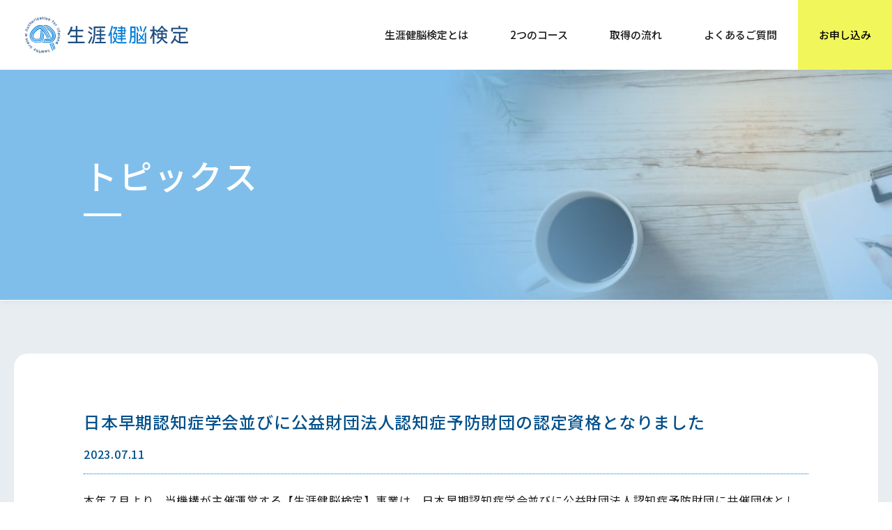

--- FILE ---
content_type: text/html; charset=UTF-8
request_url: https://shogaikenno.jp/archives/223
body_size: 22008
content:
<head>
	<meta charset="UTF-8">
	<meta name="viewport" content="width=device-width, initial-scale=1">
	<link rel="profile" href="https://gmpg.org/xfn/11">
	<title>日本早期認知症学会並びに公益財団法人認知症予防財団の認定資格となりました | 生涯健脳検定</title>
<meta name='robots' content='max-image-preview:large' />
	<style>img:is([sizes="auto" i], [sizes^="auto," i]) { contain-intrinsic-size: 3000px 1500px }</style>
	
<!-- SEO SIMPLE PACK 3.6.2 -->
<meta name="description" content="本年７月より、当機構が主催運営する【生涯健脳検定】事業は、日本早期認知症学会並びに公益財団法人認知症予防財団に共催団体として参加いただくこととなりました。 日本早期認知症学会は認知症に携わる医療・介護・福祉・工学分野の専門職が職域を超えて参">
<meta name="keywords" content="認知症予防,日本早期認知症学会,認知症予防財団,生涯健脳検定">
<link rel="canonical" href="https://shogaikenno.jp/archives/223">
<meta property="og:locale" content="ja_JP">
<meta property="og:type" content="article">
<meta property="og:image" content="https://shogaikenno.jp/wp-content/uploads/2022/09/ogimage.png">
<meta property="og:title" content="日本早期認知症学会並びに公益財団法人認知症予防財団の認定資格となりました | 生涯健脳検定">
<meta property="og:description" content="本年７月より、当機構が主催運営する【生涯健脳検定】事業は、日本早期認知症学会並びに公益財団法人認知症予防財団に共催団体として参加いただくこととなりました。 日本早期認知症学会は認知症に携わる医療・介護・福祉・工学分野の専門職が職域を超えて参">
<meta property="og:url" content="https://shogaikenno.jp/archives/223">
<meta property="og:site_name" content="生涯健脳検定">
<meta name="twitter:card" content="summary_large_image">
<!-- / SEO SIMPLE PACK -->

<link rel='stylesheet' id='wp-block-library-css' href='https://shogaikenno.jp/wp-includes/css/dist/block-library/style.min.css' media='all' />
<style id='classic-theme-styles-inline-css'>
/*! This file is auto-generated */
.wp-block-button__link{color:#fff;background-color:#32373c;border-radius:9999px;box-shadow:none;text-decoration:none;padding:calc(.667em + 2px) calc(1.333em + 2px);font-size:1.125em}.wp-block-file__button{background:#32373c;color:#fff;text-decoration:none}
</style>
<style id='global-styles-inline-css'>
:root{--wp--preset--aspect-ratio--square: 1;--wp--preset--aspect-ratio--4-3: 4/3;--wp--preset--aspect-ratio--3-4: 3/4;--wp--preset--aspect-ratio--3-2: 3/2;--wp--preset--aspect-ratio--2-3: 2/3;--wp--preset--aspect-ratio--16-9: 16/9;--wp--preset--aspect-ratio--9-16: 9/16;--wp--preset--color--black: #000000;--wp--preset--color--cyan-bluish-gray: #abb8c3;--wp--preset--color--white: #ffffff;--wp--preset--color--pale-pink: #f78da7;--wp--preset--color--vivid-red: #cf2e2e;--wp--preset--color--luminous-vivid-orange: #ff6900;--wp--preset--color--luminous-vivid-amber: #fcb900;--wp--preset--color--light-green-cyan: #7bdcb5;--wp--preset--color--vivid-green-cyan: #00d084;--wp--preset--color--pale-cyan-blue: #8ed1fc;--wp--preset--color--vivid-cyan-blue: #0693e3;--wp--preset--color--vivid-purple: #9b51e0;--wp--preset--gradient--vivid-cyan-blue-to-vivid-purple: linear-gradient(135deg,rgba(6,147,227,1) 0%,rgb(155,81,224) 100%);--wp--preset--gradient--light-green-cyan-to-vivid-green-cyan: linear-gradient(135deg,rgb(122,220,180) 0%,rgb(0,208,130) 100%);--wp--preset--gradient--luminous-vivid-amber-to-luminous-vivid-orange: linear-gradient(135deg,rgba(252,185,0,1) 0%,rgba(255,105,0,1) 100%);--wp--preset--gradient--luminous-vivid-orange-to-vivid-red: linear-gradient(135deg,rgba(255,105,0,1) 0%,rgb(207,46,46) 100%);--wp--preset--gradient--very-light-gray-to-cyan-bluish-gray: linear-gradient(135deg,rgb(238,238,238) 0%,rgb(169,184,195) 100%);--wp--preset--gradient--cool-to-warm-spectrum: linear-gradient(135deg,rgb(74,234,220) 0%,rgb(151,120,209) 20%,rgb(207,42,186) 40%,rgb(238,44,130) 60%,rgb(251,105,98) 80%,rgb(254,248,76) 100%);--wp--preset--gradient--blush-light-purple: linear-gradient(135deg,rgb(255,206,236) 0%,rgb(152,150,240) 100%);--wp--preset--gradient--blush-bordeaux: linear-gradient(135deg,rgb(254,205,165) 0%,rgb(254,45,45) 50%,rgb(107,0,62) 100%);--wp--preset--gradient--luminous-dusk: linear-gradient(135deg,rgb(255,203,112) 0%,rgb(199,81,192) 50%,rgb(65,88,208) 100%);--wp--preset--gradient--pale-ocean: linear-gradient(135deg,rgb(255,245,203) 0%,rgb(182,227,212) 50%,rgb(51,167,181) 100%);--wp--preset--gradient--electric-grass: linear-gradient(135deg,rgb(202,248,128) 0%,rgb(113,206,126) 100%);--wp--preset--gradient--midnight: linear-gradient(135deg,rgb(2,3,129) 0%,rgb(40,116,252) 100%);--wp--preset--font-size--small: 13px;--wp--preset--font-size--medium: 20px;--wp--preset--font-size--large: 36px;--wp--preset--font-size--x-large: 42px;--wp--preset--spacing--20: 0.44rem;--wp--preset--spacing--30: 0.67rem;--wp--preset--spacing--40: 1rem;--wp--preset--spacing--50: 1.5rem;--wp--preset--spacing--60: 2.25rem;--wp--preset--spacing--70: 3.38rem;--wp--preset--spacing--80: 5.06rem;--wp--preset--shadow--natural: 6px 6px 9px rgba(0, 0, 0, 0.2);--wp--preset--shadow--deep: 12px 12px 50px rgba(0, 0, 0, 0.4);--wp--preset--shadow--sharp: 6px 6px 0px rgba(0, 0, 0, 0.2);--wp--preset--shadow--outlined: 6px 6px 0px -3px rgba(255, 255, 255, 1), 6px 6px rgba(0, 0, 0, 1);--wp--preset--shadow--crisp: 6px 6px 0px rgba(0, 0, 0, 1);}:where(.is-layout-flex){gap: 0.5em;}:where(.is-layout-grid){gap: 0.5em;}body .is-layout-flex{display: flex;}.is-layout-flex{flex-wrap: wrap;align-items: center;}.is-layout-flex > :is(*, div){margin: 0;}body .is-layout-grid{display: grid;}.is-layout-grid > :is(*, div){margin: 0;}:where(.wp-block-columns.is-layout-flex){gap: 2em;}:where(.wp-block-columns.is-layout-grid){gap: 2em;}:where(.wp-block-post-template.is-layout-flex){gap: 1.25em;}:where(.wp-block-post-template.is-layout-grid){gap: 1.25em;}.has-black-color{color: var(--wp--preset--color--black) !important;}.has-cyan-bluish-gray-color{color: var(--wp--preset--color--cyan-bluish-gray) !important;}.has-white-color{color: var(--wp--preset--color--white) !important;}.has-pale-pink-color{color: var(--wp--preset--color--pale-pink) !important;}.has-vivid-red-color{color: var(--wp--preset--color--vivid-red) !important;}.has-luminous-vivid-orange-color{color: var(--wp--preset--color--luminous-vivid-orange) !important;}.has-luminous-vivid-amber-color{color: var(--wp--preset--color--luminous-vivid-amber) !important;}.has-light-green-cyan-color{color: var(--wp--preset--color--light-green-cyan) !important;}.has-vivid-green-cyan-color{color: var(--wp--preset--color--vivid-green-cyan) !important;}.has-pale-cyan-blue-color{color: var(--wp--preset--color--pale-cyan-blue) !important;}.has-vivid-cyan-blue-color{color: var(--wp--preset--color--vivid-cyan-blue) !important;}.has-vivid-purple-color{color: var(--wp--preset--color--vivid-purple) !important;}.has-black-background-color{background-color: var(--wp--preset--color--black) !important;}.has-cyan-bluish-gray-background-color{background-color: var(--wp--preset--color--cyan-bluish-gray) !important;}.has-white-background-color{background-color: var(--wp--preset--color--white) !important;}.has-pale-pink-background-color{background-color: var(--wp--preset--color--pale-pink) !important;}.has-vivid-red-background-color{background-color: var(--wp--preset--color--vivid-red) !important;}.has-luminous-vivid-orange-background-color{background-color: var(--wp--preset--color--luminous-vivid-orange) !important;}.has-luminous-vivid-amber-background-color{background-color: var(--wp--preset--color--luminous-vivid-amber) !important;}.has-light-green-cyan-background-color{background-color: var(--wp--preset--color--light-green-cyan) !important;}.has-vivid-green-cyan-background-color{background-color: var(--wp--preset--color--vivid-green-cyan) !important;}.has-pale-cyan-blue-background-color{background-color: var(--wp--preset--color--pale-cyan-blue) !important;}.has-vivid-cyan-blue-background-color{background-color: var(--wp--preset--color--vivid-cyan-blue) !important;}.has-vivid-purple-background-color{background-color: var(--wp--preset--color--vivid-purple) !important;}.has-black-border-color{border-color: var(--wp--preset--color--black) !important;}.has-cyan-bluish-gray-border-color{border-color: var(--wp--preset--color--cyan-bluish-gray) !important;}.has-white-border-color{border-color: var(--wp--preset--color--white) !important;}.has-pale-pink-border-color{border-color: var(--wp--preset--color--pale-pink) !important;}.has-vivid-red-border-color{border-color: var(--wp--preset--color--vivid-red) !important;}.has-luminous-vivid-orange-border-color{border-color: var(--wp--preset--color--luminous-vivid-orange) !important;}.has-luminous-vivid-amber-border-color{border-color: var(--wp--preset--color--luminous-vivid-amber) !important;}.has-light-green-cyan-border-color{border-color: var(--wp--preset--color--light-green-cyan) !important;}.has-vivid-green-cyan-border-color{border-color: var(--wp--preset--color--vivid-green-cyan) !important;}.has-pale-cyan-blue-border-color{border-color: var(--wp--preset--color--pale-cyan-blue) !important;}.has-vivid-cyan-blue-border-color{border-color: var(--wp--preset--color--vivid-cyan-blue) !important;}.has-vivid-purple-border-color{border-color: var(--wp--preset--color--vivid-purple) !important;}.has-vivid-cyan-blue-to-vivid-purple-gradient-background{background: var(--wp--preset--gradient--vivid-cyan-blue-to-vivid-purple) !important;}.has-light-green-cyan-to-vivid-green-cyan-gradient-background{background: var(--wp--preset--gradient--light-green-cyan-to-vivid-green-cyan) !important;}.has-luminous-vivid-amber-to-luminous-vivid-orange-gradient-background{background: var(--wp--preset--gradient--luminous-vivid-amber-to-luminous-vivid-orange) !important;}.has-luminous-vivid-orange-to-vivid-red-gradient-background{background: var(--wp--preset--gradient--luminous-vivid-orange-to-vivid-red) !important;}.has-very-light-gray-to-cyan-bluish-gray-gradient-background{background: var(--wp--preset--gradient--very-light-gray-to-cyan-bluish-gray) !important;}.has-cool-to-warm-spectrum-gradient-background{background: var(--wp--preset--gradient--cool-to-warm-spectrum) !important;}.has-blush-light-purple-gradient-background{background: var(--wp--preset--gradient--blush-light-purple) !important;}.has-blush-bordeaux-gradient-background{background: var(--wp--preset--gradient--blush-bordeaux) !important;}.has-luminous-dusk-gradient-background{background: var(--wp--preset--gradient--luminous-dusk) !important;}.has-pale-ocean-gradient-background{background: var(--wp--preset--gradient--pale-ocean) !important;}.has-electric-grass-gradient-background{background: var(--wp--preset--gradient--electric-grass) !important;}.has-midnight-gradient-background{background: var(--wp--preset--gradient--midnight) !important;}.has-small-font-size{font-size: var(--wp--preset--font-size--small) !important;}.has-medium-font-size{font-size: var(--wp--preset--font-size--medium) !important;}.has-large-font-size{font-size: var(--wp--preset--font-size--large) !important;}.has-x-large-font-size{font-size: var(--wp--preset--font-size--x-large) !important;}
:where(.wp-block-post-template.is-layout-flex){gap: 1.25em;}:where(.wp-block-post-template.is-layout-grid){gap: 1.25em;}
:where(.wp-block-columns.is-layout-flex){gap: 2em;}:where(.wp-block-columns.is-layout-grid){gap: 2em;}
:root :where(.wp-block-pullquote){font-size: 1.5em;line-height: 1.6;}
</style>
<link rel='stylesheet' id='kennou-style-css' href='https://shogaikenno.jp/wp-content/themes/kennou/style.css' media='all' />
<link rel='stylesheet' id='slick-css' href='https://shogaikenno.jp/wp-content/themes/kennou/lib/slick/slick.css' media='all' />
<link rel='stylesheet' id='slick-theme-css' href='https://shogaikenno.jp/wp-content/themes/kennou/lib/slick/slick-theme.css' media='all' />
<link rel='stylesheet' id='my_styles-css' href='https://shogaikenno.jp/wp-content/themes/kennou/css/style.css' media='all' />
<script src="https://shogaikenno.jp/wp-includes/js/jquery/jquery.min.js" id="jquery-core-js"></script>
<script src="https://shogaikenno.jp/wp-includes/js/jquery/jquery-migrate.min.js" id="jquery-migrate-js"></script>
<link rel="https://api.w.org/" href="https://shogaikenno.jp/wp-json/" /><link rel="alternate" title="JSON" type="application/json" href="https://shogaikenno.jp/wp-json/wp/v2/posts/223" /><link rel="alternate" title="oEmbed (JSON)" type="application/json+oembed" href="https://shogaikenno.jp/wp-json/oembed/1.0/embed?url=https%3A%2F%2Fshogaikenno.jp%2Farchives%2F223" />
<link rel="alternate" title="oEmbed (XML)" type="text/xml+oembed" href="https://shogaikenno.jp/wp-json/oembed/1.0/embed?url=https%3A%2F%2Fshogaikenno.jp%2Farchives%2F223&#038;format=xml" />
<noscript><style>.lazyload[data-src]{display:none !important;}</style></noscript><style>.lazyload{background-image:none !important;}.lazyload:before{background-image:none !important;}</style><link rel="apple-touch-icon" sizes="180x180" href="https://shogaikenno.jp/wp-content/themes/kennou/img/icons/apple-touch-icon.png">
<link rel="icon" type="image/png" sizes="32x32" href="https://shogaikenno.jp/wp-content/themes/kennou/img/icons/favicon-32x32.png">
<link rel="icon" type="image/png" sizes="16x16" href="https://shogaikenno.jp/wp-content/themes/kennou/img/icons/favicon-16x16.png">
<meta name="msapplication-TileColor" content="#007bd6">
<meta name="theme-color" content="#007bd6">
<link rel="preconnect" href="https://fonts.gstatic.com">
<link href="https://fonts.googleapis.com/css2?family=Noto+Sans+JP:wght@400;500;700&amp;display=swap" rel="stylesheet">
<link href="https://fonts.googleapis.com/css2?family=Roboto:ital,wght@1,500&amp;text=12345&amp;display=swap" rel="stylesheet">
</head><!DOCTYPE html>
<html lang="ja">
  <body class="wp-singular post-template-default single single-post postid-223 single-format-standard wp-theme-kennou topics">
      <div class="ly_wrapper" id="top">
      <header class="ly_header">
        <div class="bl_header js-header">
          <div class="bl_header_info">
            <div class="bl_header_logo"><a href="https://shogaikenno.jp/"><img src="[data-uri]" alt="生涯健脳検定" data-src="https://shogaikenno.jp/wp-content/themes/kennou/img/common/hd_logo.svg" decoding="async" class="lazyload"><noscript><img src="https://shogaikenno.jp/wp-content/themes/kennou/img/common/hd_logo.svg" alt="生涯健脳検定" data-eio="l"></noscript></a></div>
          </div>
          <div class="bl_header_nav js-gnav-content">
            <ul class="bl_header_nav_list">
              <li class="bl_header_nav_item"><a class="bl_header_nav_link" href="https://shogaikenno.jp/about/">生涯健脳検定とは</a></li>
              <li class="bl_header_nav_item"><a class="bl_header_nav_link" href="https://shogaikenno.jp/course/">2つのコース</a></li>
              <li class="bl_header_nav_item"><a class="bl_header_nav_link" href="https://shogaikenno.jp/flow/">取得の流れ</a></li>
              <li class="bl_header_nav_item"><a class="bl_header_nav_link" href="https://shogaikenno.jp/faq/">よくあるご質問</a></li>
              <li class="bl_header_nav_item bl_header_nav_item__contact"><a class="bl_header_nav_link" href="https://shogaikenno.jp/application/">お申し込み</a></li>
            </ul>
          </div>
          <div class="bl_header_btn js-gnav-btn"><span class="bl_header_btnLine"></span><span class="bl_header_btnLine"></span><span class="bl_header_btnLine"></span>
            <div class="bl_header_btnChara js-gnav-chara">MENU</div>
          </div>
        </div>
        <div class="bl_mv bl_mv__contact">
          <h1>トピックス</h1>
        </div>
        <div class="bl_gnav_btn js-gnav-btn"><span></span><span></span><span></span></div>
      </header>
           <main class="ly_main ly_lower hp_bg__gray">
        <div class="hp_inner un_topics_single">
              <article class="hp_roundBox un_topics_single_inner">
            <h1 class="un_topics_single_title">日本早期認知症学会並びに公益財団法人認知症予防財団の認定資格となりました</h1>
            <div class="un_topics_single_date">2023.07.11</div>
            <article class="un_topics_single">
                              
<p>本年７月より、当機構が主催運営する【生涯健脳検定】事業は、日本早期認知症学会並びに公益財団法人認知症予防財団に共催団体として参加いただくこととなりました。</p>



<p>日本早期認知症学会は認知症に携わる医療・介護・福祉・工学分野の専門職が職域を超えて参加する学術団体で、２３ 年に渡り活動を継続しています。<br>また公益財団法人認知症予防財団は毎日新聞社の １２０周年事業として１９９０年に設立された公益財団で、認知症予防の啓発や相談に⻑年取り組まれてこられました。<br>今後、当機構を含めた 3 団体が認知症予防知識の普及や指導者育成に関して相互に連携、協力し、普及活動を推進してまいります。<br>また、今回の共催により【生涯健脳検定】は各団体の認定資格となり、検定合格者へ付与す<br>る資格認定書は３団体連名で発行されることとなります。</p>



<p></p>



<p>各団体のホームページはこちらです。</p>



<p>■日本早期認知症学会⇒ <a rel="noreferrer noopener" href="http://www.jsed.jp/" target="_blank">http://www.jsed.jp/</a><br>■公益財団法人 認知症予防財団⇒<a rel="noreferrer noopener" href="https://www.mainichi.co.jp/ninchishou/" target="_blank">https://www.mainichi.co.jp/ninchishou/</a><br>＊本検定は、公益財団法人認知症予防財団の「公益社団法人及び公益財団法人の認定等に関する法律」に規定する公益目的事業ではありません。</p>

                
            </article>
          </article>
          <div class="un_topics_single_btn el_roundBtn el_roundBtn__back"><a class="el_roundBtn_link" href="https://shogaikenno.jp/topics/">一覧に戻る</a></div>
        </div>
          </main>
    </div>
      <footer class="ly_footer">
        <div class="bl_footer">
          <div class="bl_footer_logo"><img src="[data-uri]" alt="" data-src="https://shogaikenno.jp/wp-content/themes/kennou/img/common/hd_logo.svg" decoding="async" class="lazyload"><noscript><img src="https://shogaikenno.jp/wp-content/themes/kennou/img/common/hd_logo.svg" alt="" data-eio="l"></noscript></div>
          <div class="bl_footer_navWrap">
            <nav class="bl_footer_nav">
              <ul class="bl_footer_nav_list">
                <li class="bl_footer_nav_item"><a class="bl_footer_nav_link" href="https://shogaikenno.jp/">トップ</a></li>
                <li class="bl_footer_nav_item"><a class="bl_footer_nav_link" href="https://shogaikenno.jp/about/">生涯健脳検定とは</a></li>
                <li class="bl_footer_nav_item"><a class="bl_footer_nav_link" href="https://shogaikenno.jp/course/">2つのコース</a></li>
                <li class="bl_footer_nav_item"><a class="bl_footer_nav_link" href="https://shogaikenno.jp/flow/">取得の流れ</a></li>
                <li class="bl_footer_nav_item"><a class="bl_footer_nav_link" href="https://shogaikenno.jp/faq/">よくあるご質問</a></li>
                <li class="bl_footer_nav_item"><a class="bl_footer_nav_link" href="https://shogaikenno.jp/application/">お申し込み</a></li>
                <li class="bl_footer_nav_item"><a class="bl_footer_nav_link" href="https://shogaikenno.jp/contact/">お問い合わせ</a></li>
                <li class="bl_footer_nav_item"><a class="bl_footer_nav_link" href="https://shogaikenno.jp/wp-content/themes/kennou/pdf/privacy.pdf" target="_blank">個人情報保護方針</a></li>
              </ul>
            </nav>
          </div>
        </div>
        <div class="bl_copyright">&copy; 生涯健脳検定  ALL RIGHT RESERVED.</div>
        <div class="bl_privacy"><a href="https://privacymark.jp/" target="_blank"><img src="[data-uri]" alt="" data-src="https://shogaikenno.jp/wp-content/themes/kennou/img/common/bnr_privacy.png" decoding="async" class="lazyload" data-eio-rwidth="200" data-eio-rheight="200"><noscript><img src="https://shogaikenno.jp/wp-content/themes/kennou/img/common/bnr_privacy.png" alt="" data-eio="l"></noscript></a></div>
      </footer>
<script type="speculationrules">
{"prefetch":[{"source":"document","where":{"and":[{"href_matches":"\/*"},{"not":{"href_matches":["\/wp-*.php","\/wp-admin\/*","\/wp-content\/uploads\/*","\/wp-content\/*","\/wp-content\/plugins\/*","\/wp-content\/themes\/kennou\/*","\/*\\?(.+)"]}},{"not":{"selector_matches":"a[rel~=\"nofollow\"]"}},{"not":{"selector_matches":".no-prefetch, .no-prefetch a"}}]},"eagerness":"conservative"}]}
</script>
<script id="eio-lazy-load-js-before">
var eio_lazy_vars = {"exactdn_domain":"","skip_autoscale":0,"threshold":0,"use_dpr":1};
</script>
<script src="https://shogaikenno.jp/wp-content/plugins/ewww-image-optimizer/includes/lazysizes.min.js" id="eio-lazy-load-js" async data-wp-strategy="async"></script>
<script src="https://shogaikenno.jp/wp-content/themes/kennou/js/navigation.js" id="kennou-navigation-js"></script>
<script src="https://shogaikenno.jp/wp-content/themes/kennou/lib/slick/slick.min.js" id="slick-js"></script>
<script src="https://shogaikenno.jp/wp-content/themes/kennou/js/common.js" id="common_js-js"></script>
  </body>
</html>


--- FILE ---
content_type: text/css
request_url: https://shogaikenno.jp/wp-content/themes/kennou/css/style.css
body_size: 105561
content:
@charset "UTF-8";
abbr, address, article, aside, audio, b, blockquote, body, canvas, caption, cite, code, dd, del, details, dfn, div, dl, dt, em, fieldset, figcaption, figure, footer, form, h1, h2, h3, h4, h5, h6, header, hgroup, html, i, iframe, img, input, ins, kbd, label, legend, li, mark, menu, nav, object, ol, p, pre, q, samp, section, select, small, span, strong, sub, summary, sup, table, tbody, td, textarea, tfoot, th, thead, time, tr, ul, var, video {
  margin: 0;
  padding: 0;
  outline: 0;
  font-style: normal;
}

article, aside, details, figcaption, figure, footer, header, menu, nav, section {
  display: block;
}

canvas, img, picture, svg, video {
  max-width: 100%;
}

html {
  font-size: 62.5%;
}

body {
  -webkit-font-smoothing: antialiased;
  -moz-osx-font-smoothing: grayscale;
}

ol, ul {
  list-style: none;
}

blockquote, q {
  quotes: none;
}

blockquote:after, blockquote:before, q:after, q:before {
  content: "";
  content: none;
}

a {
  margin: 0;
  padding: 0;
  vertical-align: bottom;
  background: 0 0;
  outline: 0;
}

img {
  vertical-align: bottom;
}

ins {
  background-color: #ff9;
  color: #000;
  text-decoration: none;
}

mark {
  background-color: #ff9;
  color: #000;
  font-style: italic;
  font-weight: 700;
}

del {
  text-decoration: line-through;
}

abbr[title], dfn[title] {
  border-bottom: 1px dotted;
  cursor: help;
}

table {
  border-collapse: collapse;
  border-spacing: 0;
  width: 100%;
}

input, select, textarea {
  font-family: inherit;
}

input[type=submit] {
  cursor: pointer;
}

hr {
  display: block;
  height: 1px;
  border: 0;
  border-top: 1px solid #ccc;
  margin: 1em 0;
  padding: 0;
}

:root {
  --clr_black: #1A1A1A;
  --clr_main: #007bd6;
  --clr_main_light: #449cdd;
  --clr_txt: #004f8a;
  --clr_bg: #e8edf1;
  --clr_accent: #f1f75a;
  --cont-min_width: 1024px;
}

/*!  02_base
================================================ */
body {
  min-width: 320px;
  font-family: "Noto Sans JP", "ヒラギノ角ゴ ProN W3", Meiryo, sans-serif;
  color: var(--clr_black);
  font-size: 1.4rem;
  line-height: 1.5;
  letter-spacing: 0.05em;
}
@media all and (max-width: 767px) {
  body {
    overflow-x: hidden;
  }
}
@media all and (min-width: 768px) {
  body {
    font-size: 1.6rem;
  }
}

a {
  color: var(--clr_black);
  text-decoration: underline;
}
@media all and (min-width: 768px) {
  a:hover {
    text-decoration: none;
  }
}

img {
  max-width: 100%;
  height: auto;
}

/*!  03_layout
================================================ */
.ly_wrapper {
  position: relative;
}
@media all and (min-width: 768px) {
  .ly_wrapper {
    min-width: 1044px;
    overflow: hidden;
  }
}

/* .ly_header
================================================ */
.ly_header {
  position: sticky;
  top: 0;
  left: 0;
  width: 100%;
  min-width: 320px;
  background: #fff;
  box-shadow: 0 0 10px rgba(49, 123, 214, 0.13);
  z-index: 10;
}
@media all and (min-width: 768px) {
  .ly_header {
    padding-bottom: 1px;
  }
}
.ly_lower {
  padding: 50px 0 85px;
}
@media all and (min-width: 768px) {
  .ly_lower {
    padding: 76px 0 96px;
  }
}

/* .ly_footer
================================================ */
.ly_footer {
  background: #fff;
}
/* .un_top_mv
================================================ */
.un_top_mv {
  margin: 0 0 10px;
  padding: 0 20px;
  box-sizing: border-box;
}
.un_top_mv_info {
  padding: 30px 0;
  text-align: center;
}
.un_top_mv_logo {
  width: 30%;
  max-width: 100px;
  margin: 0 auto 3%;
}
.un_top_mv_txt {
  padding: 0 0 0 0.5em;
  margin-bottom: 5%;
  color: var(--clr_txt);
  font-weight: 500;
  font-size: 3.2rem;
}
.un_top_mv_txt strong {
  color: var(--clr_main);
  font-weight: 500;
}
@media all and (min-width: 768px) {
  .un_top_mv {
    display: -webkit-box;
    display: flex;
    flex-wrap: wrap;
    max-width: 1920px;
    margin: 40px auto 50px;
    padding: 0 2% 0 0;
  }
  .un_top_mv_info {
    width: 42.3%;
    padding: 2% 0 0;
  }
  .un_top_mv_logo {
    width: 25%;
    max-width: 140px;
    margin-bottom: 5%;
  }
  .un_top_mv_txt {
    margin-bottom: 6.5%;
    font-size: 6.5rem;
    font-size: min(4.5vw, 6.5rem);
    line-height: 1.3;
  }
  .un_top_mv_pic {
    width: 57.7%;
  }
  .un_top_mv_sliderWrap {
    width: 100%;
  }
}

/* .bl_mv
================================================ */
.bl_mv {
  padding: 10vw 5%;
  background: #7FBDEA url(../img/common/bg_mv_contact.jpg) 50% 50% no-repeat;
  background-size: cover;
  text-align: center;
}
@media all and (min-width: 768px) {
  .bl_mv {
    padding: 120px;
  }
}
.bl_mv__flow {
  background-image: url(../img/common/bg_mv_flow.jpg);
}
.bl_mv__course {
  background-image: url(../img/common/bg_mv_course.jpg);
}
.bl_mv__about {
  background-image: url(../img/common/bg_mv_about.jpg);
}
.bl_mv h1, .bl_mv p {
  text-align: left;
  font-weight: 500;
  font-size: 24px;
  letter-spacing: 0.05em;
  line-height: 1.3;
  color: #fff;
}
.bl_mv h1:after, .bl_mv p:after {
  content: "";
  display: block;
  width: 48px;
  height: 3px;
  background: #fff;
  margin-top: 16px;
}
@media all and (min-width: 768px) {
  .bl_mv h1, .bl_mv p {
    font-size: 48px;
  }
  .bl_mv h1:after, .bl_mv p:after {
    width: 54px;
    height: 4px;
    margin-top: 24px;
  }
}

/* .bl_header
-------------------------------------- */
.bl_header {
  position: relative;
  height: 70px;
  padding: 10px;
  box-sizing: border-box;
}
.bl_header_info {
  margin-top: 5px;
}
.bl_header_logo {
  width: 150px;
  font-size: 2rem;
}
.bl_header_txt {
  font-size: 1rem;
  line-height: 1.2;
}
.bl_header_btn {
  position: absolute;
  top: 10px;
  right: 10px;
  width: 50px;
  height: 50px;
  background: var(--clr_main);
  cursor: pointer;
}
.bl_header_btnLine {
  position: absolute;
  left: 12px;
  width: 26px;
  height: 2px;
  content: "";
  background: #fff;
  -webkit-transition: all 0.3s ease;
  transition: all 0.3s ease;
}
.bl_header_btnLine:nth-child(1) {
  top: 10px;
}
.bl_header_btnLine:nth-child(2) {
  top: 18px;
}
.bl_header_btnLine:nth-child(3) {
  top: 26px;
}
.bl_header_btn.is_open .bl_header_btnLine:nth-child(1) {
  top: 18px;
  -webkit-transform: rotate(-45deg);
          transform: rotate(-45deg);
}
.bl_header_btn.is_open .bl_header_btnLine:nth-child(2) {
  opacity: 0;
}
.bl_header_btn.is_open .bl_header_btnLine:nth-child(3) {
  top: 18px;
  -webkit-transform: rotate(45deg);
          transform: rotate(45deg);
}
.bl_header_btnChara {
  position: absolute;
  left: 0;
  bottom: 3px;
  width: 100%;
  font-size: 1rem;
  line-height: 1.2;
  text-align: center;
  color: #fff;
}
@media all and (min-width: 1024px) {
  .bl_header_btn {
    display: none;
  }
}
@media all and (min-width: 768px) {
  .bl_header {
    display: -webkit-box;
    display: flex;
    -webkit-box-pack: justify;
            justify-content: space-between;
    -webkit-box-align: center;
            align-items: center;
    height: 100px;
    padding: 0 0 0 35px;
    margin-left: auto;
    margin-right: auto;
  }
  .bl_header_info {
    margin-top: 0;
  }
  .bl_header_logo {
    width: 236px;
  }
  .bl_header_txt {
    margin-bottom: 5px;
    font-size: 1.2rem;
    line-height: 1.5;
  }
  .bl_header_btn {
    top: 25px;
    right: 35px;
  }
}

/* .bl_header_nav
================================================ */
.bl_header_nav {
  display: none;
  position: absolute;
  top: 70px;
  left: 0;
  width: 100%;
  min-width: 320px;
  background: #fff;
}
.bl_header_nav_item {
  text-align: center;
}
.bl_header_nav_item:last-child {
  background: #F1F75A;
}
.bl_header_nav_item:last-child .bl_header_nav_link {
  color: #000;
}
.bl_header_nav_link {
  font-weight: 500;
  text-decoration: none;
  font-size: 1.5rem;
  padding: 0px 15px;
  height: 100px;
  display: -webkit-box;
  display: flex;
  -webkit-box-align: center;
          align-items: center;
}
@media all and (min-width: 768px) {
  .bl_header_nav {
    top: 100px;
  }
}
@media all and (min-width: 1024px) {
  .bl_header_nav {
    display: block;
    position: static;
    width: auto;
    min-width: auto;
    padding: 0;
  }
  .bl_header_nav_list {
    display: -webkit-box;
    display: flex;
    -webkit-box-pack: end;
            justify-content: flex-end;
    -webkit-box-align: center;
            align-items: center;
    letter-spacing: -0.5em;
  }
  .bl_header_nav_item {
    display: inline-block;
    letter-spacing: 0;
    background-color: #fff;
  }
  .bl_header_nav_link {
    padding: 0px 15px;
  }
}
@media all and (min-width: 1200px) {
  .bl_header_nav_link {
    padding: 0px 30px;
  }
}
@media all and (max-width: 767px) {
  .bl_header_nav {
    height: 100vh;
  }
  .bl_header_nav_item {
    background-color: var(--clr_main);
  }
  .bl_header_nav_link {
    color: #fff;
  }
}

/* .bl_header
-------------------------------------- */
.bl_footer {
  position: relative;
  padding: 50px 10% 20px;
}
.bl_footer_logo {
  width: 150px;
  margin-bottom: 10px;
}
.bl_footer_navWrap {
  margin: 0 auto;
}
.bl_footer_nav_link {
  display: block;
  text-decoration: none;
  padding: 5px 0;
}
.bl_footer_nav_link::before {
  content: "";
  display: inline-block;
  width: 6px;
  height: 6px;
  margin: 0 6px 0 0;
  background: var(--clr_main);
  vertical-align: 1px;
}
@media all and (min-width: 768px) {
  .bl_footer {
    max-width: 1280px;
    margin: 0 auto;
    padding: 50px 20px 33px;
  }
  .bl_footer_logo {
    width: 236px;
    margin-bottom: 30px;
  }
  .bl_footer_navWrap {
    overflow: hidden;
  }
  .bl_footer_nav {
    float: left;
    margin-bottom: 5px;
  }
  .bl_footer_nav_list {
    letter-spacing: -0.5em;
  }
  .bl_footer_nav_item {
    display: inline-block;
    margin-right: 46px;
    margin-bottom: 10px;
    font-size: 1.5rem;
    font-weight: 500;
    letter-spacing: 0.05em;
  }
  .bl_footer_nav_link {
    padding: 0;
  }
  .bl_footer_nav_link::before {
    width: 8px;
    height: 8px;
  }
}

/* .copyright
-------------------------------------- */
.bl_copyright {
  padding: 20px 5px;
  background: var(--clr_bg);
  color: #646464;
  text-align: center;
  font-size: 1.3rem;
}

.bl_privacy {
  text-align: center;
}
.bl_privacy a {
  display: block;
  margin: 20px auto;
}
.bl_privacy a img {
  max-width: 100px;
}

/* title
================================================ */
.el_title {
  margin: 0 0 25px;
  position: relative;
  padding: 0 0 10px;
  color: var(--clr_txt);
  font-weight: 500;
  text-align: center;
  letter-spacing: 0.05em;
}
@media all and (min-width: 768px) {
  .el_title {
    margin: 0 0 35px;
    padding: 0 0 25px;
    font-size: 3.6rem;
  }
}
.el_title_en {
  display: block;
  color: var(--clr_main);
  font-size: 1.4rem;
  letter-spacing: 0.05em;
}
.el_title::after {
  content: "";
  display: block;
  position: absolute;
  left: 50%;
  bottom: 0;
  width: 54px;
  height: 3px;
  background: var(--clr_main);
  -webkit-transform: translateX(-50%);
          transform: translateX(-50%);
}
@media all and (min-width: 768px) {
  .el_title::after {
    height: 4px;
  }
}
.el_title_txt {
  text-align: center;
}
.el_title__white {
  color: #fff;
}
.el_title__white::after {
  background: #fff;
}
.el_title__white .el_title_en {
  color: #fff;
}

.el_catch {
  font-weight: 500;
  font-size: 1.8rem;
  line-height: 1.8;
  color: var(--clr_txt);
}
@media all and (min-width: 768px) {
  .el_catch {
    font-size: 2.4rem;
  }
}

.el_boxTitle {
  width: 200px;
  margin: 0 auto 25px;
  padding: 8px;
  border: 2px solid var(--clr_main);
  box-sizing: border-box;
  font-size: 1.5rem;
  font-weight: 500;
}
@media all and (min-width: 768px) {
  .el_boxTitle {
    width: 230px;
    margin: 0 auto 25px;
    padding: 8px;
    border: 2px solid var(--clr_main);
    font-size: 1.6rem;
  }
}

/* button
================================================ */
.el_roundBtn {
  width: 80%;
  max-width: 370px;
  margin: 0 auto;
}
.el_roundBtn_link {
  width: 100%;
  border: none;
  position: relative;
  display: block;
  padding: 15px 0;
  border-radius: 30px;
  background: var(--clr_main);
  box-shadow: 0 6px 6px rgba(45, 80, 135, 0.24);
  color: #fff;
  font-weight: bold;
  text-align: center;
  text-decoration: none;
}
.el_roundBtn_link::after {
  content: "";
  display: block;
  position: absolute;
  top: calc(50% - 7px);
  right: 6%;
  width: 11.4%;
  height: 7px;
  border-bottom: 1px solid #fff;
  border-right: 1px solid #fff;
  -webkit-transform-origin: right bottom;
          transform-origin: right bottom;
  -webkit-transform: skew(45deg);
          transform: skew(45deg);
}
.el_roundBtn__back .el_roundBtn_link:after {
  right: auto;
  left: 6%;
  border-bottom: 1px solid #fff;
  border-right: none;
  border-left: 1px solid #fff;
  -webkit-transform-origin: left bottom;
          transform-origin: left bottom;
  -webkit-transform: skew(-45deg);
          transform: skew(-45deg);
}
@media all and (min-width: 768px) {
  .el_roundBtn {
    width: 90%;
  }
  .el_roundBtn_link {
    padding: 22px 0;
    border-radius: 36px;
    font-size: 1.8rem;
    font-size: min(2.3vw, 1.8rem);
    -webkit-transition: all 0.3s ease;
    transition: all 0.3s ease;
  }
  .el_roundBtn_link:hover {
    background-color: #4ca2e2;
  }
}

/* form
================================================ */
.mw_wp_form_input .view_confirm {
  display: none !important;
}

.mw_wp_form_confirm .view_input {
  display: none !important;
}
@media all and (max-width: 767px) {
  .mw_wp_form_confirm .bl_form_table tr td {
    margin-bottom: 20px;
    border-bottom: 1px solid var(--clr_bg);
  }
}
@media all and (min-width: 768px) {
  .mw_wp_form_confirm .bl_form_table tr th {
    padding: 16px 0;
  }
}

.bl_form {
  padding: 40px 5%;
}
@media all and (min-width: 768px) {
  .bl_form {
    padding: 80px 80px 100px;
  }
}
.bl_form_txt {
  margin-bottom: 40px;
}
@media all and (min-width: 768px) {
  .bl_form_txt {
    text-align: center;
    margin-bottom: 80px;
  }
}
.bl_form_table {
  max-width: 686px;
  margin: 0 auto;
}
.bl_form_table tr th {
  font-weight: 500;
  text-align: left;
}
@media all and (min-width: 768px) {
  .bl_form_table tr th {
    width: 220px;
  }
}
.bl_form_table tr td {
  padding: 10px 0 20px;
}
@media all and (min-width: 768px) {
  .bl_form_table tr td {
    padding: 16px 0;
  }
}
@media all and (max-width: 767px) {
  .bl_form_table tr, .bl_form_table th, .bl_form_table td {
    display: block;
  }
}
.bl_form_privacy {
  max-width: 686px;
  margin: 0 auto;
  font-size: 1.4rem;
  margin-bottom: 50px;
}
@media all and (min-width: 768px) {
  .bl_form_privacy {
    font-size: 1.5rem;
    margin-bottom: 80px;
  }
}
.bl_form_privacy_txt {
  overflow-y: auto;
  height: 150px;
  padding: 1.5em;
  background: rgba(238, 238, 238, 0.5);
  margin-bottom: 2em;
  margin-top: 2em;
}
.bl_form_privacy_txt h1 {
  font-size: 1.5rem;
  margin-bottom: 1.5em;
}
.bl_form_privacy_txt h2 {
  font-size: 1.4rem;
  border-bottom: 1px solid #333;
  padding-bottom: 0.5em;
}
.bl_form_privacy_txt h3 {
  font-size: 1.4rem;
}
.bl_form_privacy_txt ol {
  list-style-type: decimal;
  padding-left: 30px;
}
.bl_form_privacy_txt ul {
  list-style-type: disc;
  padding-left: 30px;
}
.bl_form_privacy_txt ol, .bl_form_privacy_txt ul, .bl_form_privacy_txt p {
  font-size: 1.4rem;
  margin-top: 1em;
  margin-bottom: 2em;
  word-break: break-all;
}
.bl_form_privacy_txt li {
  margin-top: 0.5em;
}
.bl_form_privacy_txt table {
  margin-bottom: 2em;
}
.bl_form_privacy_txt table th, .bl_form_privacy_txt table td {
  padding: 5px;
  border: 1px solid #aaa;
  font-size: 1.4rem;
}
.bl_form_privacy_txt table th ul, .bl_form_privacy_txt table th ol, .bl_form_privacy_txt table th p, .bl_form_privacy_txt table td ul, .bl_form_privacy_txt table td ol, .bl_form_privacy_txt table td p {
  margin-top: 0.5em;
  margin-bottom: 0.5em;
}
.bl_form_privacy_txt table thead th {
  text-align: center;
  background: #ccc;
}
.bl_form_privacy_txt table tbody th {
  text-align: left;
}
.bl_form_btn {
  display: -webkit-box;
  display: flex;
  -webkit-box-pack: center;
          justify-content: center;
  -webkit-box-align: center;
          align-items: center;
}
.bl_form_btn .el_roundBtn {
  margin: 0 10px;
}
@media all and (min-width: 768px) {
  .bl_form_btn .el_roundBtn {
    margin: 0 20px;
  }
}
.bl_form_btn .el_roundBtn__back {
  max-width: 150px;
}
.bl_form_btn .el_roundBtn__back .el_roundBtn_link {
  background: #aaa;
}
.bl_form_completeTxt {
  text-align: center;
  margin-bottom: 2em;
}
.bl_form input[type=text], .bl_form input[type=email] {
  width: 100%;
  height: 40px;
  padding: 5px 0.8em;
  border: 1px solid #B9C2CB;
  border-radius: 4px;
  outline: none;
  background: #fff;
  box-sizing: border-box;
  font-size: 1.4rem;
}
.bl_form input[type=text]:focus, .bl_form input[type=email]:focus {
  border: 1px solid var(--clr_main);
}
@media all and (min-width: 768px) {
  .bl_form input[type=text], .bl_form input[type=email] {
    height: 48px;
  }
}
.bl_form textarea {
  -webkit-appearance: none;
  -moz-appearance: none;
  appearance: none;
  width: 100%;
  height: 130px;
  padding: 10px 0.8em;
  border: 1px solid #B9C2CB;
  border-radius: 4px;
  outline: none;
  background: #fff;
  box-sizing: border-box;
  font-size: 1.4rem;
}
@media all and (min-width: 768px) {
  .bl_form textarea {
    height: 240px;
  }
}
.bl_form textarea:focus {
  border: 1px solid var(--clr_main);
}
.bl_form .is-error input[type=text], .bl_form .is-error input[type=email], .bl_form .is-error textarea, .bl_form .is-error select {
  background: #ffe6e6;
  border-color: #ff5353;
}
.bl_form .is-error ::-webkit-input-placeholder {
  color: #c78585;
}
.bl_form .is-error ::-moz-placeholder {
  color: #c78585;
}
.bl_form .is-error ::placeholder {
  color: #c78585;
}
.bl_form input[type=checkbox], .bl_form input[type=radio] {
  margin-right: 5px;
}
.bl_form input[type=checkbox] + span, .bl_form input[type=radio] + span {
  padding-right: 25px;
}
.bl_form .mwform-checkbox-field-text.is-error::before {
  background: #ffe6e6;
  border-color: #ff5353;
}
.bl_form .el_label_any {
  display: block;
  width: 4em;
  padding: 1px;
  margin-top: 0.3em;
  background-color: var(--clr_main);
  color: #fff;
  font-weight: normal;
  text-align: center;
  font-size: 1.4rem;
}

.mw_wp_form_input .el_roundBtn__back {
  display: none;
}

/* bl_doctor
================================================ */
.bl_doctor {
  padding-left: 0;
  padding-right: 0;
}
@media all and (min-width: 768px) {
  .bl_doctor {
    display: -webkit-box;
    display: flex;
    -webkit-box-pack: justify;
            justify-content: space-between;
    -webkit-box-align: center;
            align-items: center;
    margin-top: 40px;
  }
}
.bl_doctor_column {
  margin-top: 30px;
}
@media all and (min-width: 768px) {
  .bl_doctor_column {
    width: 31%;
    margin-top: 0;
  }
}
.bl_doctor .bl_supervisor_body {
  padding: 0 5% 30px;
}
@media all and (min-width: 768px) {
  .bl_doctor .bl_supervisor_body {
    padding: 0 80px 60px;
  }
}
@media all and (min-width: 768px) {
  .bl_doctor .bl_supervisor_body__wide {
    padding: 10px 40px 80px;
  }
}
.bl_doctor .bl_supervisor_name {
  display: block;
  width: 100%;
  text-align: center;
}
.bl_doctor .bl_supervisor_name span {
  display: block;
  margin-bottom: 1em;
}

/* .bl_pagenation
================================================ */
.bl_pagenation ul.page-numbers {
  display: -webkit-box;
  display: flex;
  -webkit-box-pack: center;
          justify-content: center;
  -webkit-box-align: baseline;
          align-items: baseline;
}
.bl_pagenation ul.page-numbers li {
  margin: 0 8px;
}
.bl_pagenation ul.page-numbers a.page-numbers, .bl_pagenation ul.page-numbers .current {
  display: block;
  width: 50px;
  height: 50px;
  border-radius: 50%;
  font-weight: bold;
  line-height: 50px;
  text-align: center;
}
.bl_pagenation ul.page-numbers a.page-numbers {
  background-color: #fff;
  box-shadow: 0px 0px 6px rgba(0, 0, 0, 0.16);
  text-decoration: none;
}
@media all and (min-width: 768px) {
  .bl_pagenation ul.page-numbers a.page-numbers {
    -webkit-transition: all 0.3s ease;
    transition: all 0.3s ease;
  }
  .bl_pagenation ul.page-numbers a.page-numbers:hover {
    color: #fff;
    background-color: var(--clr_main_light);
  }
}
.bl_pagenation ul.page-numbers .current {
  background-color: var(--clr_main_light);
  box-shadow: none;
  color: #fff;
}

/* .bl_supervisor
  ================================================ */
.bl_supervisor {
  padding: 50px 0 60px;
}
@media all and (min-width: 768px) {
  .bl_supervisor {
    padding: 100px 20px 120px;
  }
}
.bl_supervisor_header {
  padding-top: 40px;
  margin: 0 0 30px;
  text-align: center;
}
@media all and (min-width: 768px) {
  .bl_supervisor_header {
    margin: 0 0 25px;
    padding-top: 80px;
  }
}
.bl_supervisor_name {
  color: var(--clr_txt);
  font-size: 2.4rem;
  margin-bottom: 1em;
}
@media all and (min-width: 768px) {
  .bl_supervisor_name {
    font-weight: 500;
  }
}
.bl_supervisor_name span {
  display: block;
  font-size: 1.6rem;
}
@media all and (min-width: 768px) {
  .bl_supervisor_name span {
    display: inline-block;
    margin-right: 1.2em;
    margin-left: 1.5em;
    vertical-align: 2px;
  }
}
.bl_supervisor_body {
  padding: 0 8% 50px;
}
@media all and (min-width: 768px) {
  .bl_supervisor_body {
    display: -webkit-box;
    display: flex;
    -webkit-box-pack: justify;
            justify-content: space-between;
    gap: 0 60px;
    padding: 10px 100px 80px;
  }
}
.bl_supervisor_pic {
  margin: 0 0 10px;
}
@media all and (min-width: 768px) {
  .bl_supervisor_pic {
    margin: 0 0 20px;
  }
}
.bl_supervisor_picWrap {
  width: 90%;
  max-width: 400px;
  margin: 0 auto 20px;
}
@media all and (min-width: 768px) {
  .bl_supervisor_picWrap {
    width: 25%;
    min-width: 255px;
    margin: 0;
  }
}
.bl_supervisor_position {
  color: #5D5D5D;
  font-size: 1.2rem;
}
@media all and (min-width: 768px) {
  .bl_supervisor_position {
    font-size: 1.3rem;
    line-height: 1.85;
  }
}
.bl_supervisor_column {
  padding-top: 1em;
}
@media all and (min-width: 768px) {
  .bl_supervisor_column {
    width: 73%;
    padding: 0;
  }
}
.bl_supervisor_txt {
  font-size: 1.4rem;
  line-height: 1.88;
}
@media all and (min-width: 768px) {
  .bl_supervisor_txt {
    font-size: 1.6rem;
  }
}

/*!  05_helper
================================================ */
@media all and (max-width: 767px) {
  .hp_viewPc {
    display: none;
  }
}
@media all and (min-width: 768px) {
  .hp_viewSp {
    display: none;
  }
}
.hp_ib {
  display: inline-block;
}

.hp_bg__gray {
  background: var(--clr_bg) !important;
}
.hp_bg__lightblue {
  background: var(--clr_main_light) !important;
}
.hp_bg__blue {
  background: var(--clr_txt) !important;
}

.hp_cf:after {
  content: "";
  display: block;
  clear: both;
}

.hp_inner {
  margin-left: auto;
  margin-right: auto;
  padding: 0 25px;
  box-sizing: border-box;
}
@media all and (min-width: 768px) {
  .hp_inner {
    max-width: 1280px;
    padding-left: 20px;
    padding-right: 20px;
  }
}

.hp_roundBox {
  border-radius: 15px;
  background: #fff;
}
@media all and (min-width: 768px) {
  .hp_roundBox {
    border-radius: 20px;
  }
}

@media all and (min-width: 768px) {
  .hp_column {
    display: -webkit-box;
    display: flex;
    -webkit-box-pack: justify;
            justify-content: space-between;
  }
}
@media all and (min-width: 768px) {
  .hp_column__col2 > * {
    width: 46.7%;
  }
}

/*=============================================================
  .home HOME
=============================================================*/
.home {
  /* .un_description
  ================================================ */
  /* .un_about
  ================================================ */
  /* .un_course
  ================================================ */
  /* .un_topics
  ================================================ */
  /* .un_flow
  ================================================ */
}
.home .un_top_groups {
  margin: 0 auto 40px;
  padding: 0 20px;
}
.home .un_top_groups_notice {
  display: block;
  width: 100%;
  margin: 0 0 30px;
  font-size: 12px;
  letter-spacing: 0.05em;
  line-height: 18px;
}
.home .un_top_groups_list {
  width: 90%;
  max-width: 400px;
  margin: 0 auto;
}
.home .un_top_groups_item {
  display: -webkit-box;
  display: flex;
  -webkit-box-align: center;
          align-items: center;
  -webkit-box-pack: justify;
          justify-content: space-between;
}
.home .un_top_groups_item dt {
  width: 40px;
  font-size: 1.2rem;
}
.home .un_top_groups_item dd {
  width: calc(100% - 40px);
  text-align: center;
}
.home .un_top_groups_item__patronage {
  margin: 10px 0 0;
}
.home .un_top_groups_item__patronage dd {
  padding: 15px 5px;
  border: 1px solid var(--clr_bg);
}
@media all and (min-width: 768px) {
  .home .un_top_groups {
    min-width: 1004px;
    margin-bottom: 70px;
    padding: 0 10px;
  }
  .home .un_top_groups_notice {
    min-width: 1024px;
    margin-bottom: 35px;
    padding-top: 0;
    font-size: 13px;
    text-align: center;
  }
  .home .un_top_groups_list {
    max-width: 1060px;
    display: -webkit-box;
    display: flex;
    -webkit-box-pack: justify;
            justify-content: space-between;
    margin: 0 auto;
  }
  .home .un_top_groups_item {
    width: 23.63%;
  }
  .home .un_top_groups_item dt {
    width: 40px;
    font-size: 1.4rem;
  }
  .home .un_top_groups_item dd {
    width: calc(100% - 40px);
  }
  .home .un_top_groups_item__patronage {
    margin: 0;
  }
  .home .un_top_groups_item__patronage dd {
    padding: 10px 5px;
  }
}
.home .un_intro {
  position: relative;
  overflow: hidden;
  padding: 0 20px;
}
@media all and (min-width: 768px) {
  .home .un_intro {
    padding: 0;
  }
}
.home .un_intro::before {
  content: "";
  display: block;
  position: absolute;
  top: 0;
  right: 0;
  width: 100%;
  height: 500px;
  background: var(--clr_bg);
}
@media all and (min-width: 768px) {
  .home .un_intro::before {
    width: calc(1280px + (100% - 1280px) / 2 + 6.25%);
    max-width: 95%;
    min-width: calc(1280px + (100% - 1280px) / 2 + 60px);
    height: 52%;
  }
}
.home .un_description {
  position: relative;
  z-index: 2;
}
.home .un_description_inner {
  position: relative;
  padding: 50px 0 85px;
}
@media all and (min-width: 768px) {
  .home .un_description_inner {
    width: 65%;
    max-width: 730px;
    margin: 0 auto;
    padding: 76px 0 96px;
  }
}
.home .un_description_body {
  position: relative;
  padding: 23px 6% 15px;
  margin-left: auto;
  margin-right: auto;
  border-radius: 15px;
  border: 3px solid var(--clr_main);
  background: #fff;
  box-sizing: border-box;
}
@media all and (min-width: 768px) {
  .home .un_description_body {
    padding: 50px 7% 15px;
    border-radius: 15px;
    border: 5px solid var(--clr_main);
  }
}
.home .un_description_body::after {
  content: "";
  display: block;
  position: absolute;
  left: 73px;
  bottom: -41px;
  width: 36px;
  height: 41px;
  background: url(../img/home/pic_intro_balloon.svg);
  background-repeat: no-repeat;
  background-size: 100% auto;
}
@media all and (min-width: 768px) {
  .home .un_description_body::after {
    left: 113px;
    width: 60px;
    bottom: -40px;
  }
}
.home .un_description_txt {
  margin: 0 0 5px;
  color: var(--clr_txt);
  font-size: 1.6rem;
  font-weight: 500;
  text-align: center;
}
@media all and (min-width: 768px) {
  .home .un_description_txt {
    font-size: 2.4rem;
    font-size: min(2.7vw, 2.4rem);
    line-height: 1.88;
  }
}
.home .un_description_fig {
  margin: -7px 0 0;
}
@media all and (min-width: 768px) {
  .home .un_description_fig {
    margin-top: -25px;
  }
}
.home .un_description_img {
  position: absolute;
}
.home .un_description_img__left {
  left: -10px;
  bottom: -3.2%;
  width: 33.15%;
  max-width: 150px;
}
@media all and (min-width: 768px) {
  .home .un_description_img__left {
    left: auto;
    right: 88.8%;
    max-width: inherit;
  }
}
.home .un_description_img__right {
  right: -10px;
  bottom: -3.2%;
  width: 23.4%;
  max-width: 105px;
}
@media all and (min-width: 768px) {
  .home .un_description_img__right {
    left: 90.5%;
    right: auto;
    max-width: inherit;
  }
}
.home .un_about {
  position: relative;
  z-index: 1;
  padding: 0 0 70px;
}
@media all and (min-width: 768px) {
  .home .un_about {
    padding: 0 20px 120px;
  }
}
.home .un_about_inner {
  padding: 50px 20px 0;
  background: #fff;
  text-align: center;
}
@media all and (min-width: 768px) {
  .home .un_about_inner {
    padding: 6% 5% 80px;
  }
}
.home .un_about_title {
  margin: 0 0 40px;
  color: var(--clr_txt);
  font-size: 1.8rem;
  letter-spacing: 0.05em;
}
@media all and (min-width: 768px) {
  .home .un_about_title {
    margin: 0 0 50px;
    font-size: 3.4rem;
    font-size: min(3.6vw, 3.4rem);
    line-height: 1.76;
  }
}
.home .un_about_title strong {
  color: var(--clr_main);
  background: -webkit-linear-gradient(transparent 80%, var(--clr_accent) 80%);
  background: linear-gradient(transparent 80%, var(--clr_accent) 80%);
  border-bottom: 6px solid var(--clr_accent);
}
.home .un_about_mov {
  margin: 0 auto 20px;
}
@media all and (min-width: 768px) {
  .home .un_about_mov {
    width: 650px;
    margin-bottom: 0;
  }
}
.home .un_about_movInner {
  position: relative;
  padding: 0 0 56.25%;
  border-radius: 20px;
  overflow: hidden;
}
.home .un_about_movInner > * {
  position: absolute;
  top: 0;
  left: 0;
}
.home .un_about_list {
  margin: 0 auto 30px;
}
@media all and (min-width: 768px) {
  .home .un_about_list {
    display: -webkit-box;
    display: flex;
    -webkit-box-pack: justify;
            justify-content: space-between;
    max-width: 825px;
  }
}
@media all and (max-width: 767px) {
  .home .un_about_item {
    display: -webkit-box;
    display: flex;
    -webkit-box-align: center;
            align-items: center;
    -webkit-box-pack: center;
            justify-content: center;
    text-align: left;
  }
}
@media all and (min-width: 768px) {
  .home .un_about_item {
    width: 260px;
    margin: 0;
    padding: 0 0 60px;
  }
}
@media all and (min-width: 768px) {
  .home .un_about_item:nth-child(odd) {
    align-self: flex-end;
    padding-bottom: 0;
  }
}
.home .un_about_pic {
  border-radius: 50%;
  box-shadow: 0 3px 20px #c1def3;
}
@media all and (max-width: 767px) {
  .home .un_about_pic {
    width: 30%;
    max-width: 130px;
    margin: 10px 20px 10px 0;
  }
}
@media all and (min-width: 768px) {
  .home .un_about_pic {
    max-width: 200px;
    margin: 0 auto 25px;
  }
}
@media all and (min-width: 768px) {
  .home .un_about_txt {
    font-weight: 500;
    line-height: 1.88;
    text-align: center;
  }
}
.home .un_course {
  position: relative;
  padding: 50px 20px 80px;
}
@media all and (min-width: 768px) {
  .home .un_course {
    padding: 100px 20px 106px;
  }
}
.home .un_course::before {
  content: "";
  display: block;
  position: absolute;
  top: 0;
  left: 0;
  width: 100%;
  height: 500px;
  background: #eff8f9;
  z-index: -1;
}
@media all and (min-width: 768px) {
  .home .un_course::before {
    width: calc(1280px + (100% - 1280px) / 2 + 6.25%);
    max-width: 95%;
    min-width: calc(1280px + (100% - 1280px) / 2 + 60px);
    height: 52%;
    height: 52%;
  }
}
.home .un_course_header {
  margin: 0 0 40px;
}
@media all and (min-width: 768px) {
  .home .un_course_header {
    margin: 0 0 70px;
  }
}
.home .un_course_inner {
  padding: 40px 20px 20px;
  background: #fff;
}
@media all and (min-width: 768px) {
  .home .un_course_inner {
    padding: 64px 20px 20px;
  }
}
.home .un_course_list {
  max-width: 400px;
  margin: 0 auto 20px;
}
@media all and (min-width: 768px) {
  .home .un_course_list {
    max-width: 984px;
    margin: 0 auto 64px;
  }
}
.home .un_course_item {
  margin: 0 0 30px;
  box-shadow: 0 0 10px rgba(0, 0, 0, 0.22);
}
@media all and (min-width: 768px) {
  .home .un_course_item {
    margin: 0;
  }
}
.home .un_course_body {
  padding: 32px 20px 37px;
  text-align: center;
}
@media all and (min-width: 768px) {
  .home .un_course_body {
    padding: 32px 20px 37px;
  }
}
.home .un_course_title {
  width: 75%;
  max-width: 350px;
  margin: 0 auto 12px;
}
@media all and (min-width: 768px) {
  .home .un_course_title {
    width: auto;
    max-width: 240px;
  }
}
.home .un_course_notice {
  width: fit-content;
  text-align: left;
  margin-inline: auto;
}
.home .un_learning {
  margin: 0 auto 30px;
}
@media all and (min-width: 768px) {
  .home .un_learning {
    max-width: 986px;
    margin-bottom: 60px;
  }
}
.home .un_learning_title {
  position: relative;
  display: -webkit-box;
  display: flex;
  -webkit-box-align: center;
          align-items: center;
  margin: 0 auto 15px;
  color: var(--clr_txt);
  font-size: 1.8rem;
  font-weight: 500;
  text-align: center;
}
@media all and (min-width: 768px) {
  .home .un_learning_title {
    -webkit-box-pack: center;
            justify-content: center;
    margin: 0 0 32px;
  }
}
.home .un_learning_title::before {
  content: "";
  width: 45px;
  height: 35px;
  margin: 0 8px 0 0;
  background: url(../img/home/ico_learning01.svg) no-repeat;
  background-size: 100% auto;
}
@media all and (min-width: 768px) {
  .home .un_learning_title::before {
    width: 52px;
    height: 40px;
    margin: 0 16px 0 0;
  }
}
.home .un_learning_list {
  display: -webkit-box;
  display: flex;
  flex-wrap: wrap;
  margin: 0 -10px 15px 0;
}
@media all and (min-width: 768px) {
  .home .un_learning_list {
    -webkit-box-pack: justify;
            justify-content: space-between;
    margin: 0 0 30px;
  }
}
.home .un_learning_item {
  margin: 0 8px 8px 0;
  padding: 8px 15px;
  border-radius: 30px;
  background: var(--clr_bg);
  font-size: min(3.6vw, 13px);
  font-weight: 500;
}
@media all and (min-width: 768px) {
  .home .un_learning_item {
    margin: 0;
    padding: 10px 24px;
    font-size: 1.6rem;
  }
}
.home .un_learning_txt {
  font-size: 1.3rem;
  font-weight: 500;
  line-height: 2.08;
}
.home .un_topics {
  position: relative;
  color: #fff;
  padding: 60px 20px 70px;
}
@media all and (min-width: 768px) {
  .home .un_topics {
    padding: 80px 20px 100px;
  }
}
.home .un_topics_inner {
  position: relative;
}
@media all and (min-width: 768px) {
  .home .un_topics_inner {
    max-width: 986px;
    margin-left: auto;
    margin-right: auto;
  }
}
.home .un_topics_title {
  position: relative;
  margin: 0 0 30px;
  padding: 0 0 18px;
  line-height: 1.2;
  box-sizing: border-box;
  color: var(--clr_main);
  font-size: 1.7rem;
  font-weight: 500;
}
@media all and (min-width: 768px) {
  .home .un_topics_title {
    margin-bottom: 35px;
    font-size: 2.2rem;
  }
}
.home .un_topics_title::after {
  content: "";
  display: block;
  position: absolute;
  left: 0;
  bottom: 0;
  width: 54px;
  height: 4px;
  background: var(--clr_main);
}
.home .un_topics_item {
  display: -webkit-box;
  display: flex;
  padding: 16px 0;
  border-bottom: 1px dotted var(--clr_main);
}
.home .un_topics_item:last-child {
  border-bottom: none;
}
@media all and (min-width: 768px) {
  .home .un_topics_item:last-child {
    margin-bottom: 0;
  }
}
.home .un_topics_date {
  background: #fff;
  color: var(--clr_txt);
  display: -webkit-box;
  display: flex;
  -webkit-box-align: center;
          align-items: center;
  -webkit-box-pack: center;
          justify-content: center;
  box-sizing: border-box;
  font-size: 1.5rem;
}
@media all and (max-width: 767px) {
  .home .un_topics_date {
    padding: 4px 6px;
  }
}
@media all and (min-width: 768px) {
  .home .un_topics_date {
    width: 210px;
    padding: 11px 1.5em;
    font-size: 1.6rem;
  }
}
.home .un_topics_txt {
  text-decoration: none;
  font-size: 1.5rem;
}
@media all and (max-width: 767px) {
  .home .un_topics_txt {
    display: block;
    padding: 10px 1em;
  }
}
@media all and (min-width: 768px) {
  .home .un_topics_txt {
    -webkit-box-flex: 1;
            flex: 1 0 0;
    padding: 11px 1.5em;
    font-size: 1.6rem;
    -webkit-transition: all 0.3s ease;
    transition: all 0.3s ease;
  }
  .home .un_topics_txt:hover {
    opacity: 0.7;
  }
}
.home .un_topics_btn {
  position: absolute;
  top: 10px;
  right: 0;
  display: -webkit-box;
  display: flex;
  -webkit-box-pack: end;
          justify-content: flex-end;
  -webkit-box-align: center;
          align-items: center;
  width: 100%;
  font-size: 1.3rem;
}
@media all and (min-width: 768px) {
  .home .un_topics_btn {
    top: 20px;
    width: 10.4%;
  }
}
.home .un_topics_link {
  position: relative;
  color: var(--clr_main);
  text-align: right;
  text-decoration: none;
  width: 20%;
  padding: 0 32% 0 0;
  font-size: 1.6rem;
  font-weight: 500;
}
@media all and (min-width: 768px) {
  .home .un_topics_link {
    width: 100%;
    padding: 0 60% 0 0;
  }
}
.home .un_topics_link::after {
  content: "";
  display: block;
  position: absolute;
  top: calc(50% - 7px);
  right: 0;
  width: 50%;
  height: 7px;
  border-bottom: 1px solid var(--clr_main);
  border-right: 1px solid var(--clr_main);
  -webkit-transform-origin: right bottom;
          transform-origin: right bottom;
  -webkit-transform: skew(45deg);
          transform: skew(45deg);
}
@media all and (min-width: 768px) {
  .home .un_topics_link {
    -webkit-transition: all 0.3s ease;
    transition: all 0.3s ease;
  }
  .home .un_topics_link:hover {
    opacity: 0.5;
  }
}
.home .un_flow {
  padding: 50px 20px 60px;
}
@media all and (min-width: 768px) {
  .home .un_flow {
    padding: 94px 20px 126px;
  }
}
.home .un_flow_header {
  margin: 0 0 50px;
}
@media all and (min-width: 768px) {
  .home .un_flow_header {
    margin: 0 0 80px;
  }
}
.home .un_flow_copy {
  color: #fff;
}
.home .un_flow_list {
  position: relative;
  margin: 0 auto 50px;
  counter-reset: number 0;
}
.home .un_flow_list > *::before {
  counter-increment: number 1;
  content: counter(number);
}
@media all and (min-width: 768px) {
  .home .un_flow_list {
    display: -webkit-box;
    display: flex;
    -webkit-box-pack: center;
            justify-content: center;
    max-width: 994px;
    margin: 0 auto 50px;
  }
}
.home .un_flow_list::before {
  content: "";
  display: block;
  position: absolute;
  left: 50%;
  top: 1%;
  width: 1px;
  height: 98%;
  background: #fff;
}
@media all and (min-width: 768px) {
  .home .un_flow_list::before {
    left: 10%;
    top: 50%;
    width: 80%;
    height: 1px;
  }
}
.home .un_flow_item {
  position: relative;
  max-width: 180px;
  margin: 0 auto 20px;
}
@media all and (min-width: 768px) {
  .home .un_flow_item {
    width: 17%;
    max-width: 162px;
    margin: 0 3.7% 0 0;
  }
}
@media all and (min-width: 768px) {
  .home .un_flow_item:last-child {
    margin-right: 0;
  }
}
.home .un_flow_item::before {
  position: absolute;
  top: 10px;
  left: 0;
  width: 100%;
  color: var(--clr_main);
  font-size: 3.3rem;
  font-style: italic;
  font-family: "Roboto", sans-serif;
  font-weight: 500;
  line-height: 1;
  text-align: center;
}
.home .un_flow_txt {
  position: absolute;
  bottom: 22.5%;
  width: 100%;
  font-weight: 500;
  line-height: 1;
  text-align: center;
  -webkit-transform: translateY(50%);
          transform: translateY(50%);
}
@media all and (min-width: 768px) {
  .home .un_flow_txt {
    font-size: min(1.82vw, 15px);
  }
}
/*=============================================================
  .topics
=============================================================*/
.topics .un_topics_list {
  width: 100%;
  margin-bottom: 50px;
}
@media all and (min-width: 768px) {
  .topics .un_topics_list {
    margin-bottom: 80px;
  }
}
.topics .un_topics_list_item {
  display: block;
  text-decoration: none;
  padding: 15px 0;
  border-bottom: 1px dotted var(--clr_main);
}
@media all and (min-width: 768px) {
  .topics .un_topics_list_item {
    display: -webkit-box;
    display: flex;
    -webkit-box-pack: start;
            justify-content: flex-start;
    -webkit-box-align: center;
            align-items: center;
    -webkit-transition: all 0.3s linear;
    transition: all 0.3s linear;
    padding: 27px 30px;
  }
  .topics .un_topics_list_item:hover {
    opacity: 0.7;
    text-decoration: underline;
  }
}
.topics .un_topics_list_item_date {
  width: 140px;
  border: 2px solid var(--clr_main);
  padding: 5px;
  font-weight: 500;
  letter-spacing: 0.05em;
  color: var(--clr_txt);
  text-align: center;
  margin-bottom: 10px;
}
@media all and (min-width: 768px) {
  .topics .un_topics_list_item_date {
    width: 230px;
    padding: 10px;
    margin-right: 40px;
    margin-bottom: 0;
    letter-spacing: 0.075em;
  }
}
.topics .un_topics_list_item_meta .topics .un_topics_list_item_date {
  margin-right: 16px;
  margin-bottom: 0;
}
@media all and (min-width: 768px) {
  .topics .un_topics_list_item_title {
    line-height: 1.5;
  }
}
.topics .un_topics_single_inner {
  padding: 40px 5%;
  margin-bottom: 50px;
}
.topics .un_topics_single_inner h2 {
  margin: 54px 0 32px;
  color: var(--clr_txt);
  border-left: 4px solid var(--clr_main);
  padding: 8px 13px;
  font-size: 1.8rem;
}
.topics .un_topics_single_inner h3 {
  margin: 40px 0 32px;
  font-size: 1.8rem;
}
.topics .un_topics_single_inner h4 {
  margin: 32px 0;
}
.topics .un_topics_single_inner h5 {
  margin: 32px 0;
}
.topics .un_topics_single_inner h6 {
  margin: 32px 0;
}
.topics .un_topics_single_inner p {
  line-height: 1.69;
}
.topics .un_topics_single_inner p + * {
  margin-top: 32px;
}
.topics .un_topics_single_inner a {
  color: var(--clr_main);
  text-decoration: underline;
}
@media all and (min-width: 768px) {
  .topics .un_topics_single_inner a:hover {
    text-decoration: none;
  }
}
.topics .un_topics_single_inner strong {
  font-weight: bold;
}
.topics .un_topics_single_inner .wp-block-table td, .topics .un_topics_single_inner .wp-block-table th {
  border: 1px solid;
}
.topics .un_topics_single_inner .wp-block-image figcaption {
  font-size: 1.4rem;
  text-align: left;
}
.topics .un_topics_single_inner .wp-block-image img {
  max-height: 500px;
  width: auto;
}
.topics .un_topics_single_inner .wp-block-column p:last-child {
  margin-bottom: 0;
}
.topics .un_topics_single_inner .wp-block-columns + h2 {
  margin-top: 40px;
}
@media all and (min-width: 768px) {
  .topics .un_topics_single_inner {
    padding: 80px 100px;
  }
}
.topics .un_topics_single_title {
  font-weight: 500;
  font-size: 1.8rem;
  text-align: left;
  color: var(--clr_txt);
  line-height: 1.5;
}
@media all and (min-width: 768px) {
  .topics .un_topics_single_title {
    font-size: 2.4rem;
  }
}
.topics .un_topics_single_date {
  font-weight: 500;
  padding: 16px 0;
  margin: 0 0 24px;
  color: var(--clr_txt);
  border-bottom: 1px dotted var(--clr_main);
}
.topics .un_topics_single_thumb {
  position: relative;
  height: 0;
  padding: 0 0 50%;
  margin-bottom: 40px;
}
@media all and (min-width: 768px) {
  .topics .un_topics_single_thumb {
    padding: 0 0 37.5%;
  }
}
.topics .un_topics_single_thumb img {
  position: absolute;
  top: 0;
  left: 0;
  -o-object-fit: cover;
     object-fit: cover;
  width: 100%;
  height: 100%;
}

/*=============================================================
  .flow
=============================================================*/
.flow .un_flowDetail_title {
  text-align: center;
  margin-bottom: 32px;
}
@media all and (min-width: 768px) {
  .flow .un_flowDetail_title {
    margin-bottom: 56px;
  }
}
.flow .bl_flowDetail {
  position: relative;
  padding: 0 0 50px;
  display: -webkit-box;
  display: flex;
  -webkit-box-pack: start;
          justify-content: flex-start;
  -webkit-box-align: center;
          align-items: center;
  line-height: 1.8;
}
@media all and (min-width: 768px) {
  .flow .bl_flowDetail {
    padding: 0 217px 40px 210px;
  }
}
.flow .bl_flowDetail:before {
  content: "";
  display: block;
  position: absolute;
  left: 15%;
  -webkit-transform: translateX(-50%);
          transform: translateX(-50%);
  bottom: 17px;
  width: 35px;
  height: 14px;
  background: url(../img/flow/icon_arw.svg) left top no-repeat;
  background-size: contain;
}
@media all and (min-width: 768px) {
  .flow .bl_flowDetail:before {
    left: 302px;
    bottom: 12px;
    -webkit-transform: none;
            transform: none;
  }
}
.flow .bl_flowDetail:last-child:before {
  content: none;
}
.flow .bl_flowDetail_img {
  width: 30%;
  margin-right: 24px;
}
@media all and (min-width: 768px) {
  .flow .bl_flowDetail_img {
    width: 220px;
    margin-right: 48px;
  }
}
.flow .bl_flowDetail_columnwrap {
  margin: 0 auto;
  width: 100%;
}
@media all and (min-width: 768px) {
  .flow .bl_flowDetail_title {
    margin-bottom: 8px;
  }
}
.flow .bl_flowDetail a {
  color: var(--clr_main);
}
.flow .bl_flowDetail ul {
  list-style: disc;
  margin-left: 30px;
}
.flow .bl_flowDetail small {
  margin-top: 5px;
  display: block;
  line-height: 1.5;
  font-size: 1.2rem;
}
.flow .bl_flowDetail_large {
  padding: 20px 5%;
  margin-bottom: 40px;
}
@media all and (min-width: 768px) {
  .flow .bl_flowDetail_large {
    text-align: center;
    -webkit-box-pack: center;
            justify-content: center;
    padding: 60px 300px;
  }
}
.flow .bl_flowDetail_large:before {
  bottom: -28px;
}
@media all and (min-width: 768px) {
  .flow .bl_flowDetail_large:before {
    -webkit-transform: none;
            transform: none;
  }
}
.flow .bl_flowDetail_large .un_flowDetail_subtitle {
  font-size: 2rem;
}
@media all and (min-width: 768px) {
  .flow .bl_flowDetail_large .un_flowDetail_subtitle {
    font-size: 3.4rem;
  }
}
@media all and (max-width: 767px) {
  .flow .bl_flowDetail_large01 {
    padding-right: 38%;
  }
}
.flow .bl_flowDetail_large01:after {
  content: "";
  display: block;
  position: absolute;
  right: 0;
  bottom: -5px;
  width: 36%;
  height: 0;
  padding-top: 25%;
  background: url(../img/flow/flow04.png) left top no-repeat;
  background-size: contain;
}
@media all and (min-width: 768px) {
  .flow .bl_flowDetail_large01:after {
    width: 306px;
    height: 213px;
    padding-top: 0;
  }
}
@media all and (min-width: 768px) {
  .flow .bl_flowDetail_large02 {
    margin-bottom: 80px;
  }
}
@media all and (max-width: 767px) {
  .flow .bl_flowDetail_large02 {
    padding-right: 38%;
    margin-bottom: 40px;
  }
}
.flow .bl_flowDetail_large02:after {
  content: "";
  display: block;
  position: absolute;
  right: 0;
  bottom: 0;
  width: 36%;
  height: 0;
  padding-top: 25%;
  background: url(../img/flow/flow07.png) left top no-repeat;
  background-size: contain;
}
@media all and (min-width: 768px) {
  .flow .bl_flowDetail_large02:after {
    right: auto;
    left: 0;
    width: 336;
    height: 226px;
    padding-top: 0;
  }
}
@media all and (min-width: 768px) {
  .flow .bl_flowDetail_large02:before {
    width: 85px;
    height: 36px;
    left: 50%;
    -webkit-transform: translateX(-50%);
            transform: translateX(-50%);
    bottom: -60px;
  }
}
.flow .bl_flowDetail_large03 {
  background: var(--clr_txt);
}
.flow .bl_flowDetail_large03 .bl_flowDetail_title {
  color: #fff;
}
.flow .bl_flowDetail_large03 p {
  color: #fff;
}

/*=============================================================
  .course
=============================================================*/
.course .un_course_link {
  display: -webkit-box;
  display: flex;
  -webkit-box-pack: justify;
          justify-content: space-between;
  -webkit-box-align: center;
          align-items: center;
  max-width: 980px;
  width: 90%;
  margin: 0 auto 50px;
}
@media all and (min-width: 768px) {
  .course .un_course_link {
    margin: 0 auto 100px;
  }
}
.course .un_course_link_item {
  position: relative;
  display: block;
  text-align: center;
  width: 47%;
  border-radius: 10px;
  box-shadow: 0px 0px 10px rgba(0, 0, 0, 0.22);
  padding: 20px 20px 30px;
  box-sizing: border-box;
}
@media all and (min-width: 768px) {
  .course .un_course_link_item {
    border-radius: 40px;
    padding: 26px;
    -webkit-transition: all 0.3s linear;
    transition: all 0.3s linear;
  }
  .course .un_course_link_item:hover {
    opacity: 0.7;
  }
}
.course .un_course_link_item:before {
  content: "";
  display: block;
  position: absolute;
  left: 50%;
  bottom: 10px;
  -webkit-transform: translateX(-50%);
          transform: translateX(-50%);
  width: 15px;
  height: 8px;
  background: url(../img/course/icon_arw.svg) left top no-repeat;
  background-size: contain;
}
@media all and (min-width: 768px) {
  .course .un_course_link_item:before {
    right: 40px;
    top: 50%;
    left: auto;
    bottom: auto;
    -webkit-transform: translateY(-50%);
            transform: translateY(-50%);
  }
}
.course .un_course_link_item img {
  max-width: 168px;
}
@media all and (min-width: 768px) {
  .course .un_course_link_item img {
    max-width: 217px;
  }
}
.course .bl_courseDetail {
  padding-top: 50px;
  padding-bottom: 32px;
}
@media all and (min-width: 768px) {
  .course .bl_courseDetail {
    padding-top: 100px;
    padding-bottom: 80px;
  }
}
.course .bl_courseDetail_title {
  margin-bottom: 32px;
  text-align: center;
}
.course .bl_courseDetail_title img {
  max-width: 385px;
  width: 80%;
}
.course .bl_courseDetail_catch {
  text-align: center;
  margin-bottom: 32px;
}
@media all and (min-width: 768px) {
  .course .bl_courseDetail_catch {
    margin-bottom: 80px;
  }
}
.course .bl_courseDetail_box {
  padding: 30px 5%;
}
@media all and (min-width: 768px) {
  .course .bl_courseDetail_box {
    padding: 64px 150px;
  }
}
.course .bl_courseDetail_subtitle {
  text-align: center;
  margin-bottom: 16px;
}
@media all and (min-width: 768px) {
  .course .bl_courseDetail_subtitle {
    margin-bottom: 32px;
  }
}
.course .bl_courseDetail_subtitle__left {
  text-align: left;
}
.course .bl_courseDetail_summary {
  margin-bottom: 32px;
}
@media all and (min-width: 768px) {
  .course .bl_courseDetail_summary {
    display: -webkit-box;
    display: flex;
    -webkit-box-pack: justify;
            justify-content: space-between;
    margin-bottom: 64px;
  }
}
.course .bl_courseDetail_summary_img {
  position: relative;
  border-radius: 15px;
  display: -webkit-box;
  display: flex;
  -webkit-box-pack: center;
          justify-content: center;
  -webkit-box-align: center;
          align-items: center;
  margin-bottom: 20px;
  padding: 30px;
}
@media all and (min-width: 768px) {
  .course .bl_courseDetail_summary_img {
    box-sizing: border-box;
    width: 47%;
    height: 320px;
    padding: 20px 0;
    border-radius: 20px;
    margin-bottom: 0;
  }
}
.course .bl_courseDetail_summary_img img {
  width: 80%;
  max-width: 288px;
  display: block;
  margin: 0 auto;
}
@media all and (min-width: 768px) {
  .course .bl_courseDetail_summary_img img {
    width: 54%;
  }
}
@media all and (min-width: 768px) {
  .course .bl_courseDetail_summary_info {
    width: 47%;
  }
}
.course .bl_courseDetail_summary_info .bl_courseDetail_subtitle {
  margin-bottom: 15px;
}
.course .bl_courseDetail_summary_list {
  display: -webkit-box;
  display: flex;
  -webkit-box-pack: start;
          justify-content: flex-start;
  flex-wrap: wrap;
  margin-bottom: 30px;
}
@media all and (min-width: 768px) {
  .course .bl_courseDetail_summary_list {
    width: 100%;
    margin-bottom: 60px;
  }
}
.course .bl_courseDetail_summary_list > * {
  display: -webkit-box;
  display: flex;
  -webkit-box-pack: start;
          justify-content: flex-start;
  flex-wrap: wrap;
}
@media all and (min-width: 768px) {
  .course .bl_courseDetail_summary_list > * {
    width: 50%;
  }
}
.course .bl_courseDetail_summary_list dt {
  box-sizing: border-box;
  width: 6em;
  margin: 4px 0;
  padding: 8px 12px;
  display: -webkit-box;
  display: flex;
  font-weight: 500;
  -webkit-box-align: center;
          align-items: center;
}
@media all and (min-width: 768px) {
  .course .bl_courseDetail_summary_list dt {
    width: 8em;
    font-size: 1.5rem;
    line-height: 1.7;
  }
}
.course .bl_courseDetail_summary_list dd {
  box-sizing: border-box;
  width: calc(100% - 6em);
  margin: 4px 0;
  padding: 8px 0 8px 10px;
}
@media all and (min-width: 768px) {
  .course .bl_courseDetail_summary_list dd {
    width: calc(100% - 9em);
    padding: 8px 25px;
    font-size: 1.5rem;
    line-height: 1.7;
  }
}
.course .bl_courseDetail_summary_list dd span {
  font-size: 1.3rem;
}
.course .bl_courseDetail_summary_list dd small {
  font-size: 1.3rem;
  margin-left: 0.8em;
}
.course .bl_courseDetail_summary_item__full {
  width: 100%;
}
.course .bl_courseDetail_summary_list__wide {
  margin-bottom: 50px;
}
@media all and (max-width: 767px) {
  .course .bl_courseDetail_summary_list__wide {
    margin-top: -32px;
  }
}
@media all and (min-width: 768px) {
  .course .bl_courseDetail_summary_list__wide {
    margin-top: -20px;
    width: 100%;
  }
  .course .bl_courseDetail_summary_list__wide dt {
    width: 12em;
  }
  .course .bl_courseDetail_summary_list__wide dd {
    width: calc(100% - 13em);
  }
}
.course .bl_courseDetail_recommend_img {
  display: block;
  margin-top: -10px;
}
@media all and (min-width: 768px) {
  .course .bl_courseDetail_recommend_img {
    max-width: 700px;
    margin: -32px auto 0;
  }
}
.course .bl_courseDetail_recommend_list {
  list-style-type: disc;
  margin-left: 20px;
}
.course .bl_courseDetail_recommend_list li {
  margin-bottom: 0.8em;
  font-size: 1.5rem;
  letter-spacing: 0;
  line-height: 1.6;
}
.course .bl_courseDetail_recommend_list strong {
  display: block;
  margin-bottom: 0.8em;
  font-weight: 500;
}
.course .bl_courseDetail_btn {
  margin-top: 4em;
}
.course .un_learn_list li {
  position: relative;
  margin: 0 0 0.6em;
  padding: 0 0 0 1.5em;
  font-size: 1.6rem;
  font-weight: 500;
  color: var(--clr_txt);
}
@media all and (min-width: 768px) {
  .course .un_learn_list li {
    font-size: 1.8rem;
  }
}
.course .un_learn_list li::before {
  content: "";
  position: absolute;
  width: 6px;
  height: 6px;
  top: 0.75em;
  left: 0.5em;
  background-color: #ccc;
}
.course .un_course_soudan .un_learn_list li::before {
  background-color: #FA9D9C;
}
.course .un_course_shido .un_learn_list li::before {
  background-color: #83C6CC;
}
.course .un_courseDetail_exam_list {
  margin-bottom: 60px;
  padding: 32px 20px;
  border-radius: 20px;
  background: var(--clr_bg);
}
@media all and (min-width: 768px) {
  .course .un_courseDetail_exam_list {
    display: -webkit-box;
    display: flex;
    padding: 32px;
    -webkit-box-pack: justify;
            justify-content: space-between;
    -webkit-box-align: center;
            align-items: center;
  }
}
.course .un_courseDetail_exam_list dt {
  margin: 0 0 20px;
  font-size: 1.5rem;
  color: var(--clr_txt);
  font-weight: 500;
  text-align: center;
}
@media all and (min-width: 768px) {
  .course .un_courseDetail_exam_list dt {
    width: 180px;
    margin: 0;
  }
}
.course .un_courseDetail_exam_list dt p {
  margin-top: 8px;
}
.course .un_courseDetail_exam_list dd {
  font-size: 1.5rem;
  line-height: 1.6;
}
@media all and (min-width: 768px) {
  .course .un_courseDetail_exam_list dd {
    width: calc(100% - 206px);
  }
}
.course .un_course_soudan {
  position: relative;
}
.course .un_course_soudan:before {
  z-index: -1;
  content: "";
  display: block;
  position: absolute;
  top: 0;
  right: 0;
  width: 100%;
  height: 500px;
  background: #FDF2F2;
}
@media all and (min-width: 768px) {
  .course .un_course_soudan:before {
    width: calc(1280px + (100% - 1280px) / 2 + 6.25%);
    max-width: 100%;
    height: 1000px;
  }
}
.course .un_course_soudan .bl_courseDetail_catch em {
  color: #FD4A47;
}
.course .un_course_soudan .bl_courseDetail_summary_img {
  background: #FA9D9C;
}
.course .un_course_soudan .bl_courseDetail_summary_list dt {
  background: #FDF2F2;
}
.course .un_course_soudan .bl_courseDetail .el_caption {
  color: #FD4A47;
}
.course .un_course_shido {
  position: relative;
}
.course .un_course_shido:before {
  z-index: -1;
  content: "";
  display: block;
  position: absolute;
  top: 0;
  left: 0;
  width: 100%;
  height: 500px;
  background: #EFF8F9;
}
@media all and (min-width: 768px) {
  .course .un_course_shido:before {
    width: calc(1280px + (100% - 1280px) / 2 + 6.25%);
    max-width: 100%;
    height: 1000px;
  }
}
.course .un_course_shido .bl_courseDetail_catch em {
  color: #26A7B0;
}
.course .un_course_shido .bl_courseDetail_summary_img {
  background: #83C6CC;
}
.course .un_course_shido .bl_courseDetail_summary_list dt {
  background: #EFF8F9;
}
.course .un_course_shido .bl_courseDetail .el_caption {
  color: #26A7B0;
}
.course .un_course_example {
  border-left: 5px solid #fff;
  padding: 0.5em 1em 0.5em;
  margin-top: 1.3em;
  color: var(--clr_txt);
}
@media all and (min-width: 768px) {
  .course .un_course_example {
    max-width: 520px;
    font-size: 1.5rem;
  }
}
.course .un_course_example:after {
  content: "";
  clear: both;
  display: block;
}
.course .un_course_example_title {
  display: block;
  width: 100%;
}
.course .un_course_example_list {
  float: left;
  padding: 4px;
}
.course .un_course_example_list span {
  display: inline-block;
  margin-right: 1em;
}
.course .un_course_example_a {
  float: right;
  padding: 4px;
  background: var(--clr_bg);
}
.course .un_discount {
  padding-top: 50px;
  padding-bottom: 50px;
}
@media all and (min-width: 768px) {
  .course .un_discount {
    padding-top: 80px;
    padding-bottom: 100px;
  }
}
.course .un_discount p {
  margin-bottom: 32px;
}
@media all and (min-width: 768px) {
  .course .un_discount p {
    line-height: 2;
    margin-bottom: 32px;
    text-align: center;
  }
}
.course .un_discount_txt {
  font-weight: 500;
  line-height: 2.38 !important;
}
.course .un_discount_txt strong {
  color: var(--clr_main);
  font-weight: inherit;
}
@media all and (min-width: 768px) {
  .course .un_discount_btn {
    margin-top: 50px;
  }
}

/*=============================================================
  .application
=============================================================*/
@media all and (min-width: 768px) {
  .application .un_apply_btn {
    display: -webkit-box;
    display: flex;
    -webkit-box-pack: center;
            justify-content: center;
    -webkit-box-align: center;
            align-items: center;
  }
}
.application .un_apply_btn .el_roundBtn {
  margin: 30px auto 0;
}
@media all and (min-width: 768px) {
  .application .un_apply_btn .el_roundBtn {
    margin: 30px 15px;
  }
}
.application .un_apply_btn .el_roundBtn:nth-of-type(1) a {
  background-color: #FA9D9C;
}
.application .un_apply_btn .el_roundBtn:nth-of-type(2) a {
  background-color: #26A7B0;
}

/*=============================================================
  .about
=============================================================*/
.about .un_aboutIntro_box {
  border: 3px solid var(--clr_main);
  padding: 30px 30px 25px;
}
@media all and (min-width: 768px) {
  .about .un_aboutIntro_box {
    border-width: 5px;
    padding: 80px 130px 45px;
  }
}
.about .un_aboutIntro_catch {
  margin-bottom: 16px;
  text-align: center;
}
@media all and (min-width: 768px) {
  .about .un_aboutIntro_catch {
    margin-bottom: 32px;
  }
}
.about .un_aboutIntro_txt {
  line-height: 2.37;
  font-weight: 500;
  margin-bottom: 1em;
}
@media all and (min-width: 768px) {
  .about .un_aboutIntro_txt {
    text-align: center;
  }
}
.about .un_aboutIntro_pic {
  margin-top: 16px;
}
@media all and (min-width: 768px) {
  .about .un_aboutIntro_pic {
    margin-top: 24px;
  }
}
.about .un_aboutIntro_notice {
  display: block;
  margin: 1.5em 0 0;
  font-size: 1.2rem;
}
@media all and (min-width: 768px) {
  .about .un_aboutIntro_notice {
    margin-top: 1em;
    font-size: 1.3rem;
  }
}
@media all and (min-width: 768px) {
  .about .un_aboutIntro_noticeItem {
    display: inline-block;
    margin-right: 2em;
  }
}
.about .un_aboutIntro_noticeItem:last-child {
  margin-right: 0;
}
.about .un_aboutResult {
  text-align: center;
  padding-top: 120px;
  margin-top: -80px;
  position: relative;
}
@media all and (min-width: 768px) {
  .about .un_aboutResult {
    padding-top: 220px;
    margin-top: -150px;
  }
}
.about .un_aboutResult::before {
  z-index: -1;
  content: "";
  display: block;
  position: absolute;
  top: 0;
  right: 0;
  width: 100%;
  height: 500px;
  background: var(--clr_bg);
}
@media all and (min-width: 768px) {
  .about .un_aboutResult::before {
    width: calc(1280px + (100% - 1280px) / 2 + 6.25%);
    max-width: 100%;
    height: 850px;
  }
}
.about .un_aboutResult_pic {
  margin: 0 auto;
}
@media all and (min-width: 768px) {
  .about .un_aboutResult_pic {
    max-width: 1024px;
  }
}
.about .un_aboutResult_title {
  background: var(--clr_txt);
  color: #fff;
  font-weight: bold;
  font-size: 1.8rem;
  line-height: 1.76;
  padding: 30px 15px;
  margin-top: -15px;
}
@media all and (min-width: 768px) {
  .about .un_aboutResult_title {
    font-size: 3.4rem;
    padding: 60px;
    margin-top: -30px;
  }
}
.about .un_aboutResult_title em {
  color: var(--clr_accent);
}
.about .un_aboutResult_txt {
  padding-top: 2em;
  line-height: 2.37;
}
.about .un_features {
  padding-top: 100px;
  padding-bottom: 80px;
}
@media all and (min-width: 768px) {
  .about .un_features {
    padding-top: 200px;
    padding-bottom: 150px;
  }
}
.about .un_features_list {
  display: -webkit-box;
  display: flex;
  -webkit-box-pack: center;
          justify-content: center;
  -webkit-box-align: center;
          align-items: center;
  flex-wrap: wrap;
}
.about .un_features_item {
  text-align: center;
  max-width: 340px;
  margin: 20px;
}
@media all and (min-width: 768px) {
  .about .un_features_item {
    margin: 20px;
    width: 340px;
  }
}
.about .un_features_item p {
  margin-top: 16px;
}
@media all and (min-width: 768px) {
  .about .un_features_item p {
    margin-top: 32px;
    line-height: 2.37;
  }
}
.about .un_governingBody {
  padding-top: 50px;
  padding-bottom: 30px;
}
@media all and (min-width: 768px) {
  .about .un_governingBody {
    padding-top: 100px;
    padding-bottom: 80px;
  }
}
.about .un_governingBody_inner {
  margin-left: auto;
  margin-right: auto;
  padding: 0 25px;
  box-sizing: border-box;
}
@media all and (min-width: 768px) {
  .about .un_governingBody_inner {
    max-width: 1320px;
    padding-left: 20px;
    padding-right: 20px;
  }
}
.about .un_governingBody_title {
  text-align: center;
  margin-bottom: 32px;
}
@media all and (min-width: 768px) {
  .about .un_governingBody_title {
    margin-bottom: 50px;
  }
}
.about .un_governingBody_list {
  max-width: 400px;
  margin: 0 auto;
}
.about .un_governingBody_item {
  margin-bottom: 30px;
}
.about .un_governingBody_header {
  display: -webkit-box;
  display: flex;
  -webkit-box-align: center;
          align-items: center;
  -webkit-box-pack: justify;
          justify-content: space-between;
  margin: 0 0 20px;
  padding: 10px 20px;
}
.about .un_governingBody_header_txt {
  width: 40px;
  font-size: 1.2rem;
}
.about .un_governingBody_header_img {
  width: calc(100% - 40px);
}
.about .un_governingBody_catch {
  color: var(--clr_txt);
  font-weight: 500;
  margin-bottom: 16px;
}
.about .un_governingBody_content {
  line-height: 1.8;
}
.about .un_governingBody_content a {
  display: inline-block;
  padding-right: 0.5em;
  color: var(--clr_main);
  text-decoration: underline;
}
.about .un_governingBody_content a:after {
  content: "";
  display: inline-block;
  width: 8px;
  height: 15px;
  margin-left: 5px;
  background: url(../img/about/icon_arw.svg) left top no-repeat;
  background-size: contain;
  vertical-align: middle;
}
.about .un_governingBody_notice {
  font-size: 1.3rem;
  margin-top: 40px;
}
@media all and (min-width: 768px) {
  .about .un_governingBody_list {
    width: 100%;
    max-width: none;
    display: -webkit-box;
    display: flex;
    -webkit-box-pack: justify;
            justify-content: space-between;
    margin: 0 auto;
  }
  .about .un_governingBody_item {
    width: 31.25%;
    margin-bottom: 0;
  }
  .about .un_governingBody_catch {
    margin-bottom: 24px;
  }
  .about .un_governingBody_header {
    padding: 20px 40px;
  }
  .about .un_governingBody_header_txt {
    width: 50px;
    font-size: 1.4rem;
  }
  .about .un_governingBody_header_img {
    width: calc(100% - 50px);
  }
}
.about .un_patronage {
  padding: 30px 25px 40px;
}
@media all and (min-width: 768px) {
  .about .un_patronage-wrap {
    max-width: 1320px;
  }
}
@media all and (max-width: 767px) {
  .about .un_patronage {
    margin-left: 20px;
    margin-right: 20px;
  }
}
@media all and (min-width: 768px) {
  .about .un_patronage {
    padding: 50px 40px 60px;
    text-align: center;
  }
}
.about .un_patronage_title {
  text-align: center;
}

/*=============================================================
  .faq
=============================================================*/
.faq .un_faq {
  counter-reset: number 0;
}
.faq .un_faq_title {
  margin-bottom: 1.5em;
  margin-top: 3em;
}
.faq .un_faq_title:first-child {
  margin-top: 0;
}
.faq .un_faq_item {
  background: var(--clr_bg);
  margin-bottom: 30px;
  padding: 20px;
}
@media all and (min-width: 768px) {
  .faq .un_faq_item {
    margin-bottom: 30px;
    padding: 40px 40px 40px 100px;
  }
}
.faq .un_faq_q {
  position: relative;
  font-weight: 500;
  font-size: 1.6rem;
  line-height: 1.5;
  margin-bottom: 15px;
}
@media all and (min-width: 768px) {
  .faq .un_faq_q {
    font-size: 2rem;
    margin-bottom: 24px;
  }
}
.faq .un_faq_q:before {
  font-size: 1.8rem;
  color: var(--clr_main);
  counter-increment: number 1;
  content: "Q" counter(number) " ";
}
@media all and (min-width: 768px) {
  .faq .un_faq_q:before {
    position: absolute;
    left: -60px;
    top: -5px;
    font-size: 2.4rem;
  }
}
.faq .un_faq_a {
  line-height: 1.7;
}
.faq .un_faq_a a {
  color: var(--clr_main);
}
@media all and (min-width: 768px) {
  .faq .un_faq_dlist dt {
    float: left;
  }
}
@media all and (min-width: 768px) {
  .faq .un_faq_dlist dd {
    padding-left: 5.5em;
  }
}
@media all and (max-width: 767px) {
  .faq .un_faq_dlist_child dd {
    padding-left: 2em;
  }
}

/*=============================================================
  .page404
=============================================================*/
.page404 .un_404Detail_title {
  text-align: center;
  margin-bottom: 32px;
}
@media all and (min-width: 768px) {
  .page404 .un_404Detail_title {
    margin-bottom: 56px;
  }
}

/* .js-overlay
================================================ */
.js-overlay {
  display: none;
  position: fixed;
  top: 0;
  left: 0;
  width: 100%;
  height: 100%;
  background: rgba(0, 0, 0, 0.25);
  z-index: 1000;
}
@media all and (min-width: 768px) {
  .js-overlay {
    display: none !important;
  }
}

.js-main_slide {
  display: none;
}

.js-main_slide.slick-initialized {
  display: block;
}

/*# sourceMappingURL=[data-uri] */

--- FILE ---
content_type: application/javascript
request_url: https://shogaikenno.jp/wp-content/themes/kennou/js/common.js
body_size: 3645
content:
/* ===========================================
common.js
=========================================== */
(function ($) {
    /* var
	------------------------------------- */
    var $win = $(window),
        speed = 300,
        easing = 'swing';

    /* smoothScroll
	------------------------------------- */
    //pagetop btn
    $('a[href="#top"]').on('click', function () {
        $('body,html').animate({ scrollTop: '0' }, speed, easing);
        return false;
    });

    //other link
    $('a[href^="#"]:not([href="#top"])').on('click', function () {
        var href = $(this).attr('href'),
            target = $(href === '#' || href === '' ? 'html' : href),
            header_h = $('.js-header').innerHeight(),
            position = target.offset().top - header_h;
        $('body,html').animate({ scrollTop: position }, speed, easing);
        return false;
    });

    /* hamburger menu
	------------------------------------- */
    var $gnav_btn = $('.js-gnav-btn'),
        $gnav_con = $('.js-gnav-content'),
        $gnav_chara = $('.js-gnav-chara'),
        $overlay = $('.js-overlay'),
        class_open = 'is_open';

    $('.js-gnav-btn, .js-overlay').on('click', function () {
        if ($gnav_btn.hasClass(class_open)) {
            //close
            $gnav_btn.removeClass(class_open);
            $gnav_chara.text('MENU');
            $overlay.fadeOut(speed);
            $gnav_con.slideUp(speed);
        } else {
            //open
            var gnav_h = $win.innerHeight() - $('.js-header').innerHeight();
            $(this).addClass(class_open);
            $gnav_chara.text('CLOSE');
            $overlay.fadeIn(speed);
            $gnav_con.css({ height: gnav_h + 'px' }).slideDown(speed);
        }
    });

    /* pagetop btn
	------------------------------------- */
    var $pagetop = $('.js-pagetop'),
        class_view = 'is_view';
    $win.on('scroll', function () {
        // fade appear
        if ($(this).scrollTop() > 300) {
            $pagetop.addClass(class_view);
        } else {
            $pagetop.removeClass(class_view);
        }

        // stop over footer
        var scroll_h = $(document).height();
        var scroll_p = $win.height() + $win.scrollTop();
        var footer_h = $('.js-footer').innerHeight();
        if (scroll_h - scroll_p <= footer_h) {
            $pagetop.css({ position: 'absolute', bottom: footer_h + 'px' });
        } else {
            $pagetop.removeAttr('style');
        }
    });

    /* tab switch
	------------------------------------- */
    if ($('.js-switch-tab').length > 0) {
        var $switch_tab = $('.js-switch-tab'),
            $switch_con = $('.js-switch-content'),
            class_active = 'is_active';

        $switch_tab.on('click', function () {
            //num set
            var num = $switch_tab.index(this);

            //class="is_active" set in content
            $switch_con.removeClass(class_active);
            $switch_con.eq(num).addClass(class_active);

            //class="is_active" set in tab
            $switch_tab.removeClass(class_active);
            $(this).addClass(class_active);
        });
    }

    /* toggle
	------------------------------------- */
    if ($('.js-toggle-btn').length > 0) {
        var $toggle_btn = $('.js-toggle-btn'),
            $toggle_con = $('.js-toggle-content'),
            class_active = 'is_active';

        $toggle_btn.on('click', function () {
            $(this).toggleClass(class_active);
            $(this).next('.js-toggle-content').slideToggle(speed);
        });
    }

    if ($('.js-main_slide').length > 0) {
        $('.js-main_slide').slick({
            autoplay: true,
            fade: true,
            arrows: false,
            autoplaySpeed: 3000,
            speed: 2000,
            pauseOnHover: false,
        });
    }

})(jQuery);


--- FILE ---
content_type: image/svg+xml
request_url: https://shogaikenno.jp/wp-content/themes/kennou/img/common/hd_logo.svg
body_size: 5396
content:
<svg version="1.1" id="レイヤー_1" xmlns="http://www.w3.org/2000/svg" x="0" y="0" viewBox="0 0 238 52" style="enable-background:new 0 0 238 52" xml:space="preserve"><style>.st0{fill:#1f4d80}.st1{fill:#007bd6}.st2,.st3{fill:#4573b6;stroke:#4573b6;stroke-width:.2606;stroke-miterlimit:10}.st3{fill:#1f4d80;stroke:#1f4d80}</style><path class="st0" d="M63 37.6v-2.2h11.4v-6.5h-8v-2.2h8v-5.8h-6.9c-1 2.1-2.2 3.9-3.4 5.3L62 25c2.4-3 4.6-7.4 5.3-10.9l2.9.5c-.5.1-.6.5-.9 1.6-.3.9-.6 1.7-.9 2.5h5.9v-5.6h2.8c-.4.2-.4.5-.4 1.4v4.2h8.5v2.2h-8.5v5.8h7.6v2.2h-7.6v6.5h10.6v2.2H63zm33.9-12.2-5-3.3 1.2-1.8 5 3.3-1.2 1.8zm-2.2 11.9c-.2.3-.3.6-.3.9v.3l-2.3-1.4c1.3-1.5 3.6-6.4 4.7-9.3l1.8.9c-.9 2.7-2.8 6.8-3.9 8.6zm2.8-18.5-4.7-3.3 1.3-1.7 4.7 3.3-1.3 1.7zm5-2.8v8.4c0 4.7-1.1 10.4-3.1 14.3l-2.1-1.1c1.8-2.9 3-7.9 3-13V14h16.8v2h-14.6zm-.4 21.7v-1.9h7V32h-4.5v-1.9h4.5v-5.3h2.1v5.3h4.6V32h-4.6v3.8h6.6v1.9h-15.7zm.8-11v-1.9h6.2v-3.4h-4.5v-1.9h4.5v-2.7h2.4c-.3.3-.3.6-.3 1.5v1.2h4.6v1.9h-4.6v3.4h6.2v1.9h-14.5z"/><path class="st1" d="M127.9 14.4c-.3 1.8-1.2 4.8-2.3 7.7h1.3c-.3.2-.3.5-.3 1.6v14.5h-2V24.8c-.6 1.3-1.3 2.5-2 3.5l-1.3-1.9c2.4-3.2 4.3-9.8 4.7-13.5l2.5.4c-.3.1-.4.3-.6 1.1zm19.7 23.5-10.9.1c-2.1 0-3.9-1-5.4-2.9-.7 1.1-1.6 2.1-2.6 3.1l-1.4-1.5c1.2-1 2.1-2.1 2.9-3.3-.9-1.6-1.6-3.6-2.1-5.9l1.6-.6c.4 1.9.9 3.5 1.5 4.7 1.1-2.3 1.5-4.7 1.6-6.8h-2.3l-.6 1.3-1.8-.6 4-8.7h-3.4v-2.1h5.4v1.9l-2.8 6.2h3.2v1.6c0 3.1-.7 6.2-2.2 9.2 1.2 1.7 2.7 2.4 4.3 2.4 5.1 0 11.1-.1 11.1-.1v2zm-5.9-5.6v2.9h-2v-2.9h-5.1v-1.7h5.1v-2.2h-4.3v-1.7h4.3v-2.1h-4v-1.8h4v-2.1h-5.1v-1.8h5.1v-2.1h-4V15h4v-1.9h2.3c-.3.2-.4.4-.4 1.2v.7h4.3v3.8h1.2v1.8h-1.2v4.5h-1.7v-.6h-2.6v2.1h4.7v1.7h-4.7v2.2h5.5v1.7h-5.4zm2.7-15.5h-2.8V19h2.8v-2.2zm0 3.7h-2.8v2.2h2.8v-2.2zM158 38h-2.2v-2.3c.5.1 1.3.2 1.8.2.8 0 1.3-.3 1.3-2v-4.7h-3.7c-.2 2.8-.8 6.1-2 8.7l-1.8-1.1c1.1-1.8 1.9-5.6 1.9-9.7V14h7.5v20.5c0 2.7-1 3.5-2.8 3.5zm.9-22h-3.7v4.6h3.7V16zm0 6.6h-3.7v4.6h3.7v-4.6zm5.2-1.4c-.6-2.2-1.4-4.5-2.3-6.6l1.8-.6c.9 2.1 1.8 4.4 2.4 6.6l-1.9.6zm12.2 2.7v14.3h-11.9v.1h-2V22.6h2.4c-.3.2-.4.5-.4 1.4v12.3h9.9V22.5h2.4c-.3.2-.4.5-.4 1.4zM173 25c-.6 1.4-1.3 3.2-2.3 4.6l2.9 3.6-1.3 1.1-2.7-3.4c-1.1 1.3-2.3 2.5-3.7 3.5l-1.1-1.4c1.4-.9 2.7-2.1 3.8-3.4l-3.2-4 1.3-1 2.9 3.6c1-1.5 1.7-3.1 2.1-4.6l2 .6c-.2.2-.4.1-.7.8zm-4.6-4.2c-.3-2.3-.9-5.1-1.6-7.3l1.9-.4c.7 2.3 1.3 5.2 1.6 7.4l-1.9.3zm8-5.3-3.1 6.8-1.8-.7 3.6-8.2 2.3.9c-.4 0-.6.3-1 1.2z"/><path class="st0" d="M206.5 21.7c-.8-.4-1.6-.8-2.4-1.3v1h-3.9v1.9h5.8v7.5h-5.3c1.2 2.4 3.6 4.6 6.7 5.5l-1.3 2.1c-2.9-1.1-5.5-3.6-6.9-6.2-1.3 2.4-3.7 4.9-7.2 6.3l-1.3-1.9c3.5-1.1 5.9-3.4 6.9-5.7h-5.2v-7.5h5.8v-1.9h-3.8v-.9c-1 .8-2 1.5-2.8 2l-1.3-1.8c.3-.1.5-.3.8-.4H188v1.3l3.8 3.8-1.2 1.7-2.6-2.8v14.1h-2.1v-12c-.8 2.2-1.9 4.1-3 5.7l-1.1-2.1c1.3-1.6 3.5-5.9 4-9.6H182v-2.1h3.9v-5h2.5c-.4.2-.4.6-.4 1.8v3.2h3.5V20c2.6-1.6 5.8-4.6 6.8-7.2l2.5.4c-.3.1-.4.3-.6.6 1.4 1.9 4.5 4.9 7.4 6l-1.1 1.9zm-8.4 3.5h-3.7V29h3.7v-3.8zm1-9.7c-1 1.4-2.4 2.9-3.8 4.1h7.9c-1.7-1.2-3.1-2.8-4.1-4.1zm4.9 9.7h-3.7V29h3.8v-3.8zm33 12.6-10.5.1c-3 0-5.8-1.4-9-4.7-1.1 1.9-2.4 3.9-4 5.3l-1.9-1.5c2.6-2.1 5.1-6.3 5.9-10.3l2.7.7c-.7.2-1.5 3.1-1.8 3.9 1.7 1.8 3.5 3.1 5.3 3.7V23.7H215v-2.1h18.4v2.1H226V28h7.4v2.1H226v5.5h.6c3.9 0 10.3-.1 10.3-.1v2.3zm-3.2-16.7v-3.5h-18.9v3.5h-2.3v-5.6h10.5V13h2.7c-.3.2-.4.6-.4 1.5v1h10.5v5.6h-2.1z"/><path class="st2" d="M5.2 18.4h-.9l-.5 1.8.7.5-.1.4-3.2-2.3.2-.7 4-.2-.2.5zm-3.8.2 2 1.4.5-1.6-2.5.2z"/><path class="st3" d="m6.6 15.3-.4-.2c.2.3.2.6.1.9l-.1.1c-.3.5-.8.7-1.4.4l-1.5-.8.2-.3 1.5.7c.4.2.7.1.9-.2l.1-.1c.2-.4 0-.8-.3-1l-1.4-.7.2-.3L6.9 15l-.3.3zM6 11.7l1.2.8c.4.3.5.2.7 0l.1-.2.3.2-.2.3c-.3.4-.7.5-1.2.1L5.8 12l-.3.5-.3-.2.3-.5-.6-.4.2-.3.6.4.5-.7.3.2-.5.7zm4.6-1.7L9.4 8.8c-.4-.3-.7-.3-1 0v.1c-.4.3-.3.8-.1 1l1.2 1.2-.3.3-2.6-2.6.3-.3 1 1c-.1-.3 0-.6.3-.9l.1-.1c.4-.4 1-.5 1.5 0L11 9.6l-.4.4zm2.2-1.8c-.6.4-1.3.4-1.8-.3l-.1-.1c-.5-.7-.5-1.4.1-1.8.6-.4 1.2-.3 1.8.4l.1.1c.6.6.4 1.3-.1 1.7zm-.3-1.7c-.4-.5-.9-.5-1.2-.3-.4.3-.4.7 0 1.3l.1.1c.4.5.9.6 1.2.3.3-.3.4-.7-.1-1.4zm2.2-2.4c-.4.2-.5.7-.4 1l.8 1.4-.3.2-1.3-2.4.3-.2.3.5c0-.3.1-.8.5-1l.3-.2.2.3-.4.4zm1.4-1.6-.2-.5.4-.2.2.5-.4.2zm1.3 2.9-1-2.5.4-.2 1 2.5-.4.2zm1.5-.6-.1-.3L19.9 2l-1.5.4-.1-.3 2-.6.1.3-1.1 2.4 1.8-.5.1.3-2.3.8zm5.5-1.2s-.1-.1-.1-.3c-.1.2-.4.4-.8.5h-.2c-.7.1-1-.2-1.1-.6v-.1c-.1-.5.3-.8.9-.9.7-.1.9-.1 1-.4v-.1c0-.2-.2-.4-.7-.4h-.3c-.4 0-.6.2-.6.5h-.4c0-.5.3-.8.9-.9h.3c.7-.1 1.1.2 1.2.7l.2 1.6c0 .1.1.2.1.2v.1l-.4.1zm-.2-1.5c-.1.2-.5.3-1 .4-.5.1-.6.3-.6.6v.1c0 .3.4.4.7.4h.2c.4 0 .7-.3.7-.5v-1zm2.7-.9v1.5c0 .4.1.6.4.6h.2v.3h-.3c-.5 0-.8-.3-.7-.9V1.2h-.6V.9h.6V.2h.4v.7h.8v.3h-.8zm2.2 2.5.4-2.7.4.1-.4 2.7-.4-.1zm.4-3.1.1-.5h.4l-.1.5h-.4zm2.4 3.8c-.7-.2-1.1-.8-.8-1.6v-.1c.2-.8.8-1.2 1.5-1 .7.2 1 .8.8 1.6v.1c-.2.8-.8 1.1-1.5 1zm1.2-1.2c.2-.7-.1-1-.5-1.2-.5-.1-.8.1-1 .8v.1c-.2.6.1 1 .5 1.1.4.1.8-.1 1-.7v-.1zM36 5.8l.7-1.5c.2-.5 0-.8-.3-.9h-.1c-.5-.2-.8 0-.9.2l-.7 1.7-.4-.3 1.1-2.5.4.2-.2.4c.3-.2.6-.2.9-.1h.1c.4.2.8.7.5 1.3l-.7 1.6-.4-.1zm6.6.2c-.3-.2-.5-.1-.7.2l.6.5-.3.3-.6-.5-1.5 1.9-.3-.2 1.5-1.9-.4-.3.2-.3.4.3v-.1c.4-.5.7-.6 1.2-.2l.3.3-.2.3-.2-.3zm-.2 4.5c-.5-.5-.5-1.2.1-1.8l.1-.1c.6-.6 1.3-.6 1.8-.1s.5 1.2-.2 1.8l-.1.1c-.6.7-1.2.6-1.7.1zm1.6-.4c.5-.5.5-.9.2-1.3-.3-.3-.8-.4-1.3.1l-.1.1c-.5.4-.5.9-.2 1.2.4.4.8.5 1.4-.1zm2.7 1.9c-.3-.4-.7-.5-1.1-.3l-1.3.9-.2-.3 2.2-1.6.2.3-.5.4c.3-.1.8 0 1 .4l.2.3-.3.2-.2-.3z"/><path class="st2" d="m46.8 16.9 3.4-1.4.1.3-3.4 1.4-.1-.3z"/><path class="st3" d="m47.4 18.7 2.5-.8.1.4-2.5.8-.1-.4zm3-1 .5-.2.1.4-.5.2-.1-.4zm1.1 3.2c-.1-.4-.3-.4-.7-.3h-.1l.2.8-.3.1-.2-.8-2.3.5-.1-.4 2.3-.5-.1-.5.3-.1.1.5h.1c.6-.1.9 0 1.1.6l.1.4-.3.1-.1-.4zm-1.8 2.5c-.6 0-.9.4-.9.8v.1c0 .4.3.6.5.7v.4c-.4 0-.8-.4-.9-1.1v-.1c0-.7.4-1.2 1.2-1.2h.3c.8-.1 1.3.4 1.4 1.1v.1c.1.7-.4 1.2-1.2 1.3h-.2l-.2-2.1zm1.3.8c0-.6-.4-.8-1-.8l.1 1.6c.6 0 .9-.3.9-.8zm-2.4 2.6 3.7.2v.4l-3.7-.2v-.4zm-.4 3c.1-.7.7-1.1 1.5-1h.1c.8.1 1.3.7 1.1 1.4-.1.7-.7 1.1-1.5.9h-.1c-.8-.1-1.2-.7-1.1-1.3zm1.3 1c.7.1 1-.2 1.1-.6.1-.5-.2-.8-.8-.9h-.1c-.6-.1-1 .2-1.1.6-.1.4.2.8.8 1l.1-.1zm-2.3 3.1 1.6.5c.5.2.8-.1.9-.4v-.1c.2-.5-.1-.8-.3-.9l-1.7-.6.1-.4 2.6.9-.1.4-.4-.1c.2.2.3.5.1.9v.1c-.1.4-.6.8-1.3.6l-1.6-.6.1-.3zm.5 4.6h-.5c-.4-.2-.4-.6-.1-1.2l.1-.1c.1-.2.2-.3.3-.4 0-.1 0-.2-.1-.3-.1-.1-.2-.1-.5.3l-.4.6c-.3.5-.6.8-1 .6-.4-.2-.4-.7 0-1.4l.2-.3c.4-.7.8-.9 1.1-.7h.1c.2.1.3.3.3.6.2-.1.3-.1.4 0 .1.1.2.2.2.4.2-.1.4-.1.5 0 .3.2.4.6.1 1.2l-.1.2c-.1.2-.2.4-.4.5.1.3.1.6-.1.8l-.3-.3c.1-.2.1-.3.2-.5zm-2-1c.2.1.4 0 .6-.4l.4-.7c.1-.3 0-.4-.2-.5h-.1c-.2-.1-.4 0-.7.5l-.1.3c-.2.4-.1.7.1.8zm1.7.7c.2.1.4-.1.6-.4v-.1c.2-.4.2-.6 0-.7-.2-.1-.4 0-.6.4v.1c-.2.3-.2.5 0 .7z"/><path class="st2" d="m33.4 47.1.6 1.5c.2.5.5.6.9.5h.1c.4-.2.6-.6.5-.9l-.6-1.6.4-.1 1.3 3.5-.4.1-.5-1.3c-.1.3-.3.6-.6.7H35c-.6.2-1.1 0-1.3-.6l-.7-1.6.4-.2z"/><path class="st3" d="M31.7 48.9c-.1-.6-.5-.8-.9-.8h-.1c-.4.1-.6.3-.6.6l-.4.1c0-.4.3-.9.9-1h.1c.7-.1 1.2.3 1.4 1l.1.3c.2.7-.2 1.3-.9 1.5h-.1c-.7.1-1.3-.3-1.4-1v-.2l1.9-.5zm-.6 1.3c.6-.1.8-.6.7-1.1l-1.6.3c.1.6.4.9.9.8zm-4.9-1.9c0 .1.1.1.1.3.2-.2.4-.4.8-.4h.2c.7 0 1 .3 1 .7v.1c0 .5-.4.8-1 .8-.7 0-.9.1-1 .3v.1c0 .2.2.4.7.4h.3c.4 0 .6-.2.6-.5h.4c0 .5-.4.8-1 .8H27c-.7 0-1.1-.3-1.1-.8l-.1-1.6c0-.1 0-.2-.1-.2v-.1l.5.1zm.2 1.6c.1-.2.5-.3 1-.3.6 0 .7-.2.7-.5V49c0-.3-.4-.4-.7-.4h-.2c-.4 0-.7.2-.8.5v.8zm-1.8-1.7-.3 3.7h-.4l.3-3.7h.4zm-3.1 2 .3-1.4c.1-.4 0-.6-.3-.6h-.2l.1-.3.3.1c.5.1.7.4.6 1l-.3 1.5.6.1-.1.3-.6-.1-.1.7-.4-.1.1-.7-.8-.2.1-.3h.7zM18 46.7l-.5 1.5c-.2.5 0 .8.4.9h.1c.4.2.8-.1.9-.4l.6-1.6.4.1-1.2 3.5-.4-.1.5-1.3c-.2.2-.6.3-.9.1h-.1c-.6-.2-.8-.7-.6-1.3l.6-1.6.2.2zm-2.8-1c.4-.3.8-.4 1.3-.2l.3.2-.2.3-.3-.2c-.3-.2-.5-.1-.8 0l-.2 2.7-.4-.2.2-2.2-1.7 1.3-.4-.2 2.2-1.5z"/><path class="st2" d="M10.6 41.8c.3.3.4.7.3 1l.3-.3.3.3-2.6 2.6-.3-.3.9-1c-.3.1-.6 0-.9-.3-.5-.4-.5-1.1.1-1.7l.2-.1c.6-.6 1.2-.6 1.7-.2zm-1.5.6c-.5.5-.4.9-.1 1.2.3.3.8.4 1.2-.1l.1-.1c.4-.4.5-.9.1-1.2-.3-.4-.7-.4-1.3.2z"/><path class="st3" d="M6.4 40.6c.3.4.7.4 1.1.3l1.3-1 .2.3-2.2 1.7-.2-.3.5-.4c-.3.1-.8 0-1.1-.4l-.2-.3.3-.2.3.3zm-.1-4.5c0 .1-.1.1-.3.2.3.1.5.2.7.6l.1.2c.3.6.2 1-.2 1.2h-.1c-.5.3-.9 0-1.2-.5-.3-.6-.5-.8-.7-.8h-.1c-.2.1-.3.4-.1.8l.1.2c.2.3.4.5.7.4l.2.3c-.4.2-.9 0-1.2-.5l-.1-.2c-.2-.5-.1-1 .4-1.3l1.4-.7c.1-.1.1-.1.1-.2h.1l.2.3zm-1.3.8c.2 0 .4.3.7.7.3.5.5.5.7.4h.1c.3-.2.2-.5.1-.8l-.1-.2c-.2-.4-.5-.5-.8-.5l-.7.4zm-2.3-1.1-.5.2-.2-.4.5-.2.2.4zm2.9-1.2-2.5 1-.1-.4 2.5-1 .1.4zm-1.1-3.5-1.6.4c-.5.1-.6.5-.5.8v.1c.1.5.5.6.7.6l1.8-.5.1.4-2.6.7-.1-.4.4-.1c-.4-.1-.6-.3-.7-.6v-.1c-.1-.4 0-1 .7-1.2l1.7-.5.1.4z"/><path class="st1" d="M20.7 30.6zm0 0zm0 0zm0 0zm1.8-12.4s.1 0 0 0zm10.2 14.4h3.5c.4 0 .7-.1 1.1-.2.3-.1.6-.2.8-.3.1 0 .1-.1.2-.1l.9-.6c.3-.2.5-.5.7-.7l.1-.1c.5-.6.8-1.2 1.1-1.9 0-.1.1-.2.1-.3l.1-.3v-1.7c-.1-.8-.4-1.6-.8-2.3L39 22c-1.1-1.4-2.4-2.7-3.8-3.8-.7-.5-1.5-1-2.2-1.4l-.6-.3c-.2-.1-.4-.1-.6-.2-.1 0-.2-.1-.3-.1.4.5.8 1.1 1.2 1.6.6.3 1.3.7 1.9 1.2 1.3 1 2.6 2.2 3.6 3.6.5.7.9 1.4 1.3 2.1.3.7.6 1.4.7 2 0 .3.1.6 0 .8v.4l-.1.2c0 .1 0 .1-.1.2-.1.4-.3.8-.6 1.2-.1.2-.2.3-.3.5l-.4.4c-.3.3-.6.5-.9.6-.1 0-.1.1-.2.1-.3.1-.5.2-.8.3-.3.1-.6.1-.9.1h-7.2c0 .1 0 .1-.1.2l-.3.9h4.4z"/><path class="st1" d="M27.9 33.8c-.2.3-.4.6-.6 1H36c.4 0 .7 0 1.1-.1.4-.1.7-.2 1-.3l.9-.3s.1 0 .1-.1c.3-.2.6-.3.9-.6.3-.2.6-.4.8-.7l.6-.6c.7-.8 1.2-1.7 1.5-2.7 0-.1.1-.2.1-.4l.1-.4c0-.1 0-.3.1-.4v-.4c.1-.5 0-1.1-.1-1.6-.2-1-.5-2-1-2.9-.4-.9-1-1.8-1.6-2.6-1.2-1.6-2.6-3-4.2-4.2-.8-.6-1.7-1.1-2.6-1.6-.9-.4-1.9-.8-3-.9-.5-.1-.9-.1-1.4 0 .3.3.7.7.9 1h.3c.9.1 1.8.4 2.6.8s1.6.9 2.4 1.5c1.5 1.1 2.9 2.5 4 4 .6.8 1.1 1.6 1.5 2.4.4.8.7 1.7.9 2.6.3 1.8-.4 3.6-1.5 5l-.3.3c-.3.3-.5.5-.8.7l-.9.6-.1.1c-.3.1-.5.2-.8.3-.3.1-.7.2-1.1.2h-3.5l-5 .3c0-.1 0-.1 0 0z"/><path class="st1" d="M25.9 34.7c.1-.2.3-.3.4-.5.1-.2.2-.4.3-.5.1-.1.2-.3.2-.4l.3-.6c.2-.4.3-.7.4-1.1.1-.4.2-.7.3-1.1.1-.3.1-.5.2-.8.2-1.1.3-2.2.4-3.2 0-.5.1-1.1.1-1.6-.2-.3-.3-.6-.5-.8-.2-.2-.3-.5-.5-.7v.1c-.1 1-.1 2-.2 3s-.2 2-.4 3.1c-.1.3-.1.6-.2 1-.1.3-.2.7-.3 1.1-.1.3-.3.7-.4 1.1 0 .1 0 .1-.1.2-.1.3-.3.5-.5.8 0 0 0 .1-.1.1-.2.2-.4.5-.6.7-.1.1-.3.2-.4.3-.1 0-.1.1-.2.1-.4.3-.8.5-1.2.6-.2.1-.3.1-.5.2-.2 0-.4.1-.5.1-.3.1-.6.1-.8.1-.5.1-1.1.1-1.6.1-1 0-2.1 0-3.2-.1-.1 0-.3 0-.4-.1l-.4-.1c-.1 0-.3-.1-.4-.1l-.4-.1c-.6-.2-1.1-.4-1.6-.7-1.1-.6-2-1.4-2.7-2.4-.7-1-1.2-2.1-1.4-3.3 0-.4 0-.7-.1-1v-.9c0-.3 0-.6.1-.9V26l.1-.4c.2-1.1.7-2.2 1.2-3.1.5-1 1.1-1.9 1.8-2.7 1.3-1.7 2.9-3.1 4.6-4.3.9-.6 1.8-1.2 2.8-1.6.5-.2 1-.4 1.6-.6l.4-.1.4-.1c.1 0 .3-.1.5-.1h1.8c.1 0 .2 0 .3.1.2 0 .3.1.5.2s.3.1.5.2c.1.1.3.1.4.2h.1c.1.1.2.1.3.2.1.1.3.2.4.3.1 0 .1.1.2.1.3.2.6.4.8.7l.3.3.5.5c.2.2.4.4.6.7l.1.1c.2.3.5.6.7.8.2.3.5.6.7.9.8 1 1.4 2.1 2.1 3.1 1.1 1.7 2 3.4 3 5.2.6 1.2 1.3 2.4 1.9 3.6.3-.2.6-.4.8-.7-.6-1.2-1.2-2.3-1.8-3.5-.9-1.8-1.9-3.5-3-5.2-.4-.7-.9-1.4-1.4-2.1-.3-.5-.7-1-1.1-1.5-.3-.4-.6-.8-.9-1.1-.1-.1-.2-.3-.3-.4-.2-.2-.3-.4-.5-.5-.2-.2-.4-.5-.7-.7l-.1-.1c-.3-.2-.5-.5-.8-.7-.1-.1-.3-.2-.4-.3-.1-.1-.3-.2-.4-.3l-.1-.1-.1-.1-.2-.1c-.2-.1-.3-.2-.5-.3l-.2-.1-.1-.1c-.1 0-.2-.1-.3-.1-.2-.1-.4-.1-.6-.2-.1 0-.2-.1-.3-.1H24c-.4-.1-.8-.1-1.2-.1h-.6c-.2 0-.4 0-.5.1l-.5.1-.5.1c-.6.2-1.2.4-1.7.6-1.1.5-2 1.1-3 1.7-1.8 1.3-3.4 2.8-4.8 4.5-.7.9-1.3 1.8-1.9 2.8-.5 1-1 2.2-1.3 3.4l-.1.5-.1.5v2c0 .3.1.7.1 1 .3 1.3.8 2.6 1.6 3.7s1.9 2.1 3.1 2.7c.6.3 1.2.6 1.8.8l.5.1c.2 0 .3.1.5.1l.5.1c.2 0 .3 0 .4.1 1.2.2 2.3.2 3.4.1.5 0 1.1 0 1.6-.1.3 0 .6-.1.9-.1.2 0 .4-.1.6-.1.2 0 .4-.1.6-.2.3-.1.6-.2.8-.4.2-.1.3-.2.5-.3.3-.2.5-.4.8-.6.2 0 .3-.1.4-.3z"/><path class="st1" d="m11.1 26.2.1-.3c.2-.9.5-1.8 1-2.6.4-.8 1-1.6 1.6-2.4 1.2-1.5 2.6-2.8 4.2-3.9.8-.5 1.6-1 2.4-1.4.4-.2.9-.4 1.3-.5l.3-.1.3-.1c.1 0 .2 0 .3-.1h.3c.3 0 .5 0 .8.1.1 0 .3.1.4.1.2.1.4.2.5.3.2.1.4.2.6.4.1.1.2.1.3.2.3.2.5.4.8.7l.1.1c.3.3.6.6.8.9l.1.1v.1c.2.3.5.6.7.8.3.4.6.8.9 1.1.3.4.6.9.9 1.3.3.4.6.9.9 1.3 1 1.6 2 3.3 2.9 5 .5 1 1.1 2 1.6 3h1.1c-.6-1.2-1.2-2.3-1.8-3.5-.9-1.7-1.9-3.4-2.9-5.1-.5-.8-1-1.6-1.6-2.3-.3-.4-.5-.8-.8-1.1 0 0 0-.1-.1-.1-.2-.3-.5-.6-.7-.9-.1-.1-.2-.2-.3-.4-.1-.2-.3-.3-.5-.5l-.6-.6-.2-.2c-.3-.2-.5-.5-.8-.7-.1 0-.1-.1-.2-.1-.2-.2-.5-.3-.7-.5-.2-.1-.4-.2-.7-.3-.1 0-.2-.1-.3-.1-.4-.1-.9-.2-1.3-.2h-.4c-.1 0-.3 0-.4.1l-.3.2-.4.1c-.5.1-1 .3-1.4.5-.9.4-1.8.9-2.6 1.5-1.6 1.2-3.1 2.5-4.4 4.1-.6.8-1.2 1.6-1.7 2.5-.5.9-.9 1.8-1.1 2.9l-.1.4v.4c0 .3 0 .5-.1.8v.8c0 .3 0 .5.1.8.2 1 .6 2 1.2 2.9.6.9 1.4 1.6 2.4 2.1.9.5 1.9.8 3 .9 1 .1 2 .2 3 .1.5 0 1 0 1.5-.1.3 0 .5-.1.8-.1.3 0 .5-.1.8-.2.5-.2 1-.5 1.4-.9l.2-.2c.1-.1.3-.3.4-.5.1-.1.2-.2.2-.4.1-.1.1-.2.2-.3.1-.2.2-.5.3-.7.1-.3.2-.7.3-1.1l.3-1.2c.3-2 .4-4 .5-5.9 0-.5.1-1 .1-1.5-.3-.4-.6-.9-1-1.3-.1.9-.1 1.8-.2 2.7-.1 2-.2 3.9-.5 5.8-.1.5-.2.9-.3 1.3-.1.4-.2.7-.4 1 0 .1-.1.2-.1.3l-.3.6c-.1.2-.3.3-.4.5-.3.3-.7.5-1.1.7-.2.1-.4.1-.6.2-.2 0-.5.1-.7.1-.5 0-.9.1-1.4.1-1 0-1.9 0-2.8-.1-.9-.1-1.8-.4-2.6-.8s-1.5-1-2-1.8c-.5-.7-.9-1.6-1-2.5-.1-.2-.1-.4-.1-.7v-1.6zm30.5 10.5c-.1-.1-.1-.3-.2-.4-.3.2-.6.4-.9.5 0 .1.1.2.1.3.8 1.8 1.5 3.6 2.3 5.5.4 1.1.8 2.1 1.2 3.2.2-.2.5-.4.7-.7l.1-.1c-.4-1-.7-1.9-1.1-2.9-.7-1.7-1.4-3.5-2.2-5.4zm-2 .9c0-.1-.1-.2-.1-.3-.3.1-.7.2-1 .3.1.1.1.3.2.4.8 1.8 1.5 3.6 2.3 5.4l1.5 3.9c.3-.2.5-.4.8-.6l.1-.1c-.4-1.2-.9-2.4-1.4-3.6l-2.4-5.4z"/><path class="st1" d="M45.3 25.9c-.2-1.3-.6-2.5-1.2-3.5-.5-1-1.1-2-1.8-2.9a26.219 26.219 0 0 0-4.7-4.7c-.9-.7-1.9-1.3-2.9-1.8-.3-.1-.5-.3-.8-.4l-.9-.3c-.1-.1-.3-.1-.5-.1s-.3-.1-.5-.1c-.3-.1-.6-.1-1-.2-.3-.1-.8-.1-1.2-.1h-.6c-.2 0-.4.1-.6.1-.4.1-.8.2-1.1.4l.1.1c.3.2.5.4.8.6.1 0 .3-.1.4-.1.2 0 .3-.1.5-.1h.5c.3 0 .7 0 1 .1.3 0 .6.1.9.2.3.1.6.1.8.2.3.1.5.2.8.3.3.1.5.2.8.3 1 .5 1.9 1 2.8 1.7 1.7 1.3 3.2 2.8 4.4 4.5.6.9 1.2 1.8 1.7 2.7.5 1 .9 2 1.1 3.2.1.6.1 1.2.1 1.8 0 .2 0 .3-.1.5 0 .2 0 .3-.1.5l-.1.4c0 .1-.1.3-.1.4-.4 1.1-1 2.2-1.7 3.1-.3.3-.6.7-.9 1-.3.2-.6.5-.9.7-.3.2-.6.4-.9.5h-.1c-.3.1-.6.3-.9.4-.3.1-.7.2-1 .3-.4.1-.7.1-1.1.2H26.2l-.1.1c-.4.3-.8.7-1.2.9h11c.3 0 .6 0 1-.1.4 0 .7-.1 1.1-.2.3-.1.7-.2 1-.3.3-.1.6-.2.9-.4h.1c.3-.2.6-.3.9-.5l.9-.6c.5-.4.9-.8 1.3-1.3.8-1 1.5-2.2 1.9-3.4.1-.2.1-.3.1-.5l.1-.5c0-.2.1-.3.1-.5s.1-.3.1-.5c.1-.8 0-1.5-.1-2.1zm-7.6 12.5-.3-.6c-.4.1-.7.1-1.1.1.1.3.3.6.4 1 .8 1.8 1.5 3.5 2.2 5.3.6 1.4 1.1 2.9 1.6 4.3.3-.2.5-.3.8-.5l.1-.1c-.5-1.4-1-2.7-1.6-4.1-.6-1.8-1.3-3.6-2.1-5.4z"/><path class="st1" d="M27.7 21.7c.3.5.6 1 1 1.4.1.1.2.3.3.4.2.4.5.7.7 1.1.7 1.2 1.5 2.5 2.1 3.8.4.7.7 1.4 1.1 2h1.2c-.4-.9-.9-1.7-1.3-2.5-.9-1.7-1.9-3.4-2.9-5 0-.1-.1-.1-.1-.2-.3-.5-.6-1-1-1.5-.3-.4-.6-.9-.9-1.3-.3-.4-.6-.8-.9-1.1-.1-.2-.3-.3-.4-.5l-.5-.5c-.1-.2-.3-.3-.5-.5l-.3-.3-.1-.1c-.2-.2-.4-.3-.5-.4-.1-.1-.2-.1-.2-.2l-.1-.1s-.1 0-.1-.1c-.1 0-.2-.1-.2-.1-.1 0-.1-.1-.2-.1-.1-.1-.3-.1-.5-.1h-.9l-.3.1-.3.1c-.4.1-.8.3-1.2.4-.8.4-1.5.8-2.3 1.3-1.5 1-2.8 2.3-3.9 3.7-.6.7-1.1 1.4-1.5 2.2-.4.8-.7 1.5-.9 2.3l-.1.3v1.4c0 .2 0 .4.1.6.1.7.4 1.5.9 2.1.4.6 1 1.1 1.7 1.5.3.2.7.3 1.1.4l.3.1c.1 0 .2 0 .3.1l.3.1h.3c.8.1 1.7.1 2.7.1.5 0 .9 0 1.3-.1.2 0 .4-.1.6-.1h.2c.1 0 .1 0 .2-.1.3-.1.5-.2.7-.4l.3-.3c.1-.1.2-.3.3-.4.3-.6.6-1.5.7-2.3.3-1.8.4-3.7.5-5.6.1-1 .1-2 .2-3 0-.3.1-.5.1-.8l-.6-.6c-.1-.1-.3-.2-.4-.3-.1.5-.1 1.1-.2 1.6-.1 1.1-.2 2.1-.2 3-.1 1-.1 1.9-.2 2.9-.1.9-.2 1.8-.3 2.6-.1.8-.4 1.6-.6 2-.1.1-.1.2-.2.3-.1.1-.1.1-.1.2-.1.1-.2.2-.4.2h-.2c-.1 0-.3.1-.5.1-.4 0-.8.1-1.3.1-.9 0-1.7 0-2.5-.1h-.3l-.2-.1c-.1 0-.2 0-.2-.1l-.4.1c-.3-.1-.6-.2-.9-.4-.5-.3-1-.7-1.3-1.1-.3-.5-.6-1-.7-1.6 0-.1 0-.3-.1-.5v-1.3c.1-.6.4-1.3.8-2s.8-1.4 1.4-2c1.1-1.3 2.3-2.5 3.7-3.5.7-.5 1.4-.9 2.1-1.2.4-.2.7-.3 1-.4l.2-.1h.5c.1 0 .3 0 .4.1h.1s.1.1.2.1l.1.1.1.1c.1 0 .1.1.2.1.3.2.6.4.8.7.3.3.6.6.8.9l.1.1c.3.4.6.7.9 1.1.6.2 1 .6 1.3 1.1z"/><path class="st0" d="M4 26.8H1v.6h3v-.6zm0-.9v-.3H1v.6h3v-.3zm0-1.5H1v.6h3v-.6z"/></svg>

--- FILE ---
content_type: image/svg+xml
request_url: https://shogaikenno.jp/wp-content/themes/kennou/img/common/hd_logo.svg
body_size: 15096
content:
<svg version="1.1" id="レイヤー_1" xmlns="http://www.w3.org/2000/svg" x="0" y="0" viewBox="0 0 238 52" style="enable-background:new 0 0 238 52" xml:space="preserve"><style>.st0{fill:#1f4d80}.st1{fill:#007bd6}.st2,.st3{fill:#4573b6;stroke:#4573b6;stroke-width:.2606;stroke-miterlimit:10}.st3{fill:#1f4d80;stroke:#1f4d80}</style><path class="st0" d="M63 37.6v-2.2h11.4v-6.5h-8v-2.2h8v-5.8h-6.9c-1 2.1-2.2 3.9-3.4 5.3L62 25c2.4-3 4.6-7.4 5.3-10.9l2.9.5c-.5.1-.6.5-.9 1.6-.3.9-.6 1.7-.9 2.5h5.9v-5.6h2.8c-.4.2-.4.5-.4 1.4v4.2h8.5v2.2h-8.5v5.8h7.6v2.2h-7.6v6.5h10.6v2.2H63zm33.9-12.2-5-3.3 1.2-1.8 5 3.3-1.2 1.8zm-2.2 11.9c-.2.3-.3.6-.3.9v.3l-2.3-1.4c1.3-1.5 3.6-6.4 4.7-9.3l1.8.9c-.9 2.7-2.8 6.8-3.9 8.6zm2.8-18.5-4.7-3.3 1.3-1.7 4.7 3.3-1.3 1.7zm5-2.8v8.4c0 4.7-1.1 10.4-3.1 14.3l-2.1-1.1c1.8-2.9 3-7.9 3-13V14h16.8v2h-14.6zm-.4 21.7v-1.9h7V32h-4.5v-1.9h4.5v-5.3h2.1v5.3h4.6V32h-4.6v3.8h6.6v1.9h-15.7zm.8-11v-1.9h6.2v-3.4h-4.5v-1.9h4.5v-2.7h2.4c-.3.3-.3.6-.3 1.5v1.2h4.6v1.9h-4.6v3.4h6.2v1.9h-14.5z"/><path class="st1" d="M127.9 14.4c-.3 1.8-1.2 4.8-2.3 7.7h1.3c-.3.2-.3.5-.3 1.6v14.5h-2V24.8c-.6 1.3-1.3 2.5-2 3.5l-1.3-1.9c2.4-3.2 4.3-9.8 4.7-13.5l2.5.4c-.3.1-.4.3-.6 1.1zm19.7 23.5-10.9.1c-2.1 0-3.9-1-5.4-2.9-.7 1.1-1.6 2.1-2.6 3.1l-1.4-1.5c1.2-1 2.1-2.1 2.9-3.3-.9-1.6-1.6-3.6-2.1-5.9l1.6-.6c.4 1.9.9 3.5 1.5 4.7 1.1-2.3 1.5-4.7 1.6-6.8h-2.3l-.6 1.3-1.8-.6 4-8.7h-3.4v-2.1h5.4v1.9l-2.8 6.2h3.2v1.6c0 3.1-.7 6.2-2.2 9.2 1.2 1.7 2.7 2.4 4.3 2.4 5.1 0 11.1-.1 11.1-.1v2zm-5.9-5.6v2.9h-2v-2.9h-5.1v-1.7h5.1v-2.2h-4.3v-1.7h4.3v-2.1h-4v-1.8h4v-2.1h-5.1v-1.8h5.1v-2.1h-4V15h4v-1.9h2.3c-.3.2-.4.4-.4 1.2v.7h4.3v3.8h1.2v1.8h-1.2v4.5h-1.7v-.6h-2.6v2.1h4.7v1.7h-4.7v2.2h5.5v1.7h-5.4zm2.7-15.5h-2.8V19h2.8v-2.2zm0 3.7h-2.8v2.2h2.8v-2.2zM158 38h-2.2v-2.3c.5.1 1.3.2 1.8.2.8 0 1.3-.3 1.3-2v-4.7h-3.7c-.2 2.8-.8 6.1-2 8.7l-1.8-1.1c1.1-1.8 1.9-5.6 1.9-9.7V14h7.5v20.5c0 2.7-1 3.5-2.8 3.5zm.9-22h-3.7v4.6h3.7V16zm0 6.6h-3.7v4.6h3.7v-4.6zm5.2-1.4c-.6-2.2-1.4-4.5-2.3-6.6l1.8-.6c.9 2.1 1.8 4.4 2.4 6.6l-1.9.6zm12.2 2.7v14.3h-11.9v.1h-2V22.6h2.4c-.3.2-.4.5-.4 1.4v12.3h9.9V22.5h2.4c-.3.2-.4.5-.4 1.4zM173 25c-.6 1.4-1.3 3.2-2.3 4.6l2.9 3.6-1.3 1.1-2.7-3.4c-1.1 1.3-2.3 2.5-3.7 3.5l-1.1-1.4c1.4-.9 2.7-2.1 3.8-3.4l-3.2-4 1.3-1 2.9 3.6c1-1.5 1.7-3.1 2.1-4.6l2 .6c-.2.2-.4.1-.7.8zm-4.6-4.2c-.3-2.3-.9-5.1-1.6-7.3l1.9-.4c.7 2.3 1.3 5.2 1.6 7.4l-1.9.3zm8-5.3-3.1 6.8-1.8-.7 3.6-8.2 2.3.9c-.4 0-.6.3-1 1.2z"/><path class="st0" d="M206.5 21.7c-.8-.4-1.6-.8-2.4-1.3v1h-3.9v1.9h5.8v7.5h-5.3c1.2 2.4 3.6 4.6 6.7 5.5l-1.3 2.1c-2.9-1.1-5.5-3.6-6.9-6.2-1.3 2.4-3.7 4.9-7.2 6.3l-1.3-1.9c3.5-1.1 5.9-3.4 6.9-5.7h-5.2v-7.5h5.8v-1.9h-3.8v-.9c-1 .8-2 1.5-2.8 2l-1.3-1.8c.3-.1.5-.3.8-.4H188v1.3l3.8 3.8-1.2 1.7-2.6-2.8v14.1h-2.1v-12c-.8 2.2-1.9 4.1-3 5.7l-1.1-2.1c1.3-1.6 3.5-5.9 4-9.6H182v-2.1h3.9v-5h2.5c-.4.2-.4.6-.4 1.8v3.2h3.5V20c2.6-1.6 5.8-4.6 6.8-7.2l2.5.4c-.3.1-.4.3-.6.6 1.4 1.9 4.5 4.9 7.4 6l-1.1 1.9zm-8.4 3.5h-3.7V29h3.7v-3.8zm1-9.7c-1 1.4-2.4 2.9-3.8 4.1h7.9c-1.7-1.2-3.1-2.8-4.1-4.1zm4.9 9.7h-3.7V29h3.8v-3.8zm33 12.6-10.5.1c-3 0-5.8-1.4-9-4.7-1.1 1.9-2.4 3.9-4 5.3l-1.9-1.5c2.6-2.1 5.1-6.3 5.9-10.3l2.7.7c-.7.2-1.5 3.1-1.8 3.9 1.7 1.8 3.5 3.1 5.3 3.7V23.7H215v-2.1h18.4v2.1H226V28h7.4v2.1H226v5.5h.6c3.9 0 10.3-.1 10.3-.1v2.3zm-3.2-16.7v-3.5h-18.9v3.5h-2.3v-5.6h10.5V13h2.7c-.3.2-.4.6-.4 1.5v1h10.5v5.6h-2.1z"/><path class="st2" d="M5.2 18.4h-.9l-.5 1.8.7.5-.1.4-3.2-2.3.2-.7 4-.2-.2.5zm-3.8.2 2 1.4.5-1.6-2.5.2z"/><path class="st3" d="m6.6 15.3-.4-.2c.2.3.2.6.1.9l-.1.1c-.3.5-.8.7-1.4.4l-1.5-.8.2-.3 1.5.7c.4.2.7.1.9-.2l.1-.1c.2-.4 0-.8-.3-1l-1.4-.7.2-.3L6.9 15l-.3.3zM6 11.7l1.2.8c.4.3.5.2.7 0l.1-.2.3.2-.2.3c-.3.4-.7.5-1.2.1L5.8 12l-.3.5-.3-.2.3-.5-.6-.4.2-.3.6.4.5-.7.3.2-.5.7zm4.6-1.7L9.4 8.8c-.4-.3-.7-.3-1 0v.1c-.4.3-.3.8-.1 1l1.2 1.2-.3.3-2.6-2.6.3-.3 1 1c-.1-.3 0-.6.3-.9l.1-.1c.4-.4 1-.5 1.5 0L11 9.6l-.4.4zm2.2-1.8c-.6.4-1.3.4-1.8-.3l-.1-.1c-.5-.7-.5-1.4.1-1.8.6-.4 1.2-.3 1.8.4l.1.1c.6.6.4 1.3-.1 1.7zm-.3-1.7c-.4-.5-.9-.5-1.2-.3-.4.3-.4.7 0 1.3l.1.1c.4.5.9.6 1.2.3.3-.3.4-.7-.1-1.4zm2.2-2.4c-.4.2-.5.7-.4 1l.8 1.4-.3.2-1.3-2.4.3-.2.3.5c0-.3.1-.8.5-1l.3-.2.2.3-.4.4zm1.4-1.6-.2-.5.4-.2.2.5-.4.2zm1.3 2.9-1-2.5.4-.2 1 2.5-.4.2zm1.5-.6-.1-.3L19.9 2l-1.5.4-.1-.3 2-.6.1.3-1.1 2.4 1.8-.5.1.3-2.3.8zm5.5-1.2s-.1-.1-.1-.3c-.1.2-.4.4-.8.5h-.2c-.7.1-1-.2-1.1-.6v-.1c-.1-.5.3-.8.9-.9.7-.1.9-.1 1-.4v-.1c0-.2-.2-.4-.7-.4h-.3c-.4 0-.6.2-.6.5h-.4c0-.5.3-.8.9-.9h.3c.7-.1 1.1.2 1.2.7l.2 1.6c0 .1.1.2.1.2v.1l-.4.1zm-.2-1.5c-.1.2-.5.3-1 .4-.5.1-.6.3-.6.6v.1c0 .3.4.4.7.4h.2c.4 0 .7-.3.7-.5v-1zm2.7-.9v1.5c0 .4.1.6.4.6h.2v.3h-.3c-.5 0-.8-.3-.7-.9V1.2h-.6V.9h.6V.2h.4v.7h.8v.3h-.8zm2.2 2.5.4-2.7.4.1-.4 2.7-.4-.1zm.4-3.1.1-.5h.4l-.1.5h-.4zm2.4 3.8c-.7-.2-1.1-.8-.8-1.6v-.1c.2-.8.8-1.2 1.5-1 .7.2 1 .8.8 1.6v.1c-.2.8-.8 1.1-1.5 1zm1.2-1.2c.2-.7-.1-1-.5-1.2-.5-.1-.8.1-1 .8v.1c-.2.6.1 1 .5 1.1.4.1.8-.1 1-.7v-.1zM36 5.8l.7-1.5c.2-.5 0-.8-.3-.9h-.1c-.5-.2-.8 0-.9.2l-.7 1.7-.4-.3 1.1-2.5.4.2-.2.4c.3-.2.6-.2.9-.1h.1c.4.2.8.7.5 1.3l-.7 1.6-.4-.1zm6.6.2c-.3-.2-.5-.1-.7.2l.6.5-.3.3-.6-.5-1.5 1.9-.3-.2 1.5-1.9-.4-.3.2-.3.4.3v-.1c.4-.5.7-.6 1.2-.2l.3.3-.2.3-.2-.3zm-.2 4.5c-.5-.5-.5-1.2.1-1.8l.1-.1c.6-.6 1.3-.6 1.8-.1s.5 1.2-.2 1.8l-.1.1c-.6.7-1.2.6-1.7.1zm1.6-.4c.5-.5.5-.9.2-1.3-.3-.3-.8-.4-1.3.1l-.1.1c-.5.4-.5.9-.2 1.2.4.4.8.5 1.4-.1zm2.7 1.9c-.3-.4-.7-.5-1.1-.3l-1.3.9-.2-.3 2.2-1.6.2.3-.5.4c.3-.1.8 0 1 .4l.2.3-.3.2-.2-.3z"/><path class="st2" d="m46.8 16.9 3.4-1.4.1.3-3.4 1.4-.1-.3z"/><path class="st3" d="m47.4 18.7 2.5-.8.1.4-2.5.8-.1-.4zm3-1 .5-.2.1.4-.5.2-.1-.4zm1.1 3.2c-.1-.4-.3-.4-.7-.3h-.1l.2.8-.3.1-.2-.8-2.3.5-.1-.4 2.3-.5-.1-.5.3-.1.1.5h.1c.6-.1.9 0 1.1.6l.1.4-.3.1-.1-.4zm-1.8 2.5c-.6 0-.9.4-.9.8v.1c0 .4.3.6.5.7v.4c-.4 0-.8-.4-.9-1.1v-.1c0-.7.4-1.2 1.2-1.2h.3c.8-.1 1.3.4 1.4 1.1v.1c.1.7-.4 1.2-1.2 1.3h-.2l-.2-2.1zm1.3.8c0-.6-.4-.8-1-.8l.1 1.6c.6 0 .9-.3.9-.8zm-2.4 2.6 3.7.2v.4l-3.7-.2v-.4zm-.4 3c.1-.7.7-1.1 1.5-1h.1c.8.1 1.3.7 1.1 1.4-.1.7-.7 1.1-1.5.9h-.1c-.8-.1-1.2-.7-1.1-1.3zm1.3 1c.7.1 1-.2 1.1-.6.1-.5-.2-.8-.8-.9h-.1c-.6-.1-1 .2-1.1.6-.1.4.2.8.8 1l.1-.1zm-2.3 3.1 1.6.5c.5.2.8-.1.9-.4v-.1c.2-.5-.1-.8-.3-.9l-1.7-.6.1-.4 2.6.9-.1.4-.4-.1c.2.2.3.5.1.9v.1c-.1.4-.6.8-1.3.6l-1.6-.6.1-.3zm.5 4.6h-.5c-.4-.2-.4-.6-.1-1.2l.1-.1c.1-.2.2-.3.3-.4 0-.1 0-.2-.1-.3-.1-.1-.2-.1-.5.3l-.4.6c-.3.5-.6.8-1 .6-.4-.2-.4-.7 0-1.4l.2-.3c.4-.7.8-.9 1.1-.7h.1c.2.1.3.3.3.6.2-.1.3-.1.4 0 .1.1.2.2.2.4.2-.1.4-.1.5 0 .3.2.4.6.1 1.2l-.1.2c-.1.2-.2.4-.4.5.1.3.1.6-.1.8l-.3-.3c.1-.2.1-.3.2-.5zm-2-1c.2.1.4 0 .6-.4l.4-.7c.1-.3 0-.4-.2-.5h-.1c-.2-.1-.4 0-.7.5l-.1.3c-.2.4-.1.7.1.8zm1.7.7c.2.1.4-.1.6-.4v-.1c.2-.4.2-.6 0-.7-.2-.1-.4 0-.6.4v.1c-.2.3-.2.5 0 .7z"/><path class="st2" d="m33.4 47.1.6 1.5c.2.5.5.6.9.5h.1c.4-.2.6-.6.5-.9l-.6-1.6.4-.1 1.3 3.5-.4.1-.5-1.3c-.1.3-.3.6-.6.7H35c-.6.2-1.1 0-1.3-.6l-.7-1.6.4-.2z"/><path class="st3" d="M31.7 48.9c-.1-.6-.5-.8-.9-.8h-.1c-.4.1-.6.3-.6.6l-.4.1c0-.4.3-.9.9-1h.1c.7-.1 1.2.3 1.4 1l.1.3c.2.7-.2 1.3-.9 1.5h-.1c-.7.1-1.3-.3-1.4-1v-.2l1.9-.5zm-.6 1.3c.6-.1.8-.6.7-1.1l-1.6.3c.1.6.4.9.9.8zm-4.9-1.9c0 .1.1.1.1.3.2-.2.4-.4.8-.4h.2c.7 0 1 .3 1 .7v.1c0 .5-.4.8-1 .8-.7 0-.9.1-1 .3v.1c0 .2.2.4.7.4h.3c.4 0 .6-.2.6-.5h.4c0 .5-.4.8-1 .8H27c-.7 0-1.1-.3-1.1-.8l-.1-1.6c0-.1 0-.2-.1-.2v-.1l.5.1zm.2 1.6c.1-.2.5-.3 1-.3.6 0 .7-.2.7-.5V49c0-.3-.4-.4-.7-.4h-.2c-.4 0-.7.2-.8.5v.8zm-1.8-1.7-.3 3.7h-.4l.3-3.7h.4zm-3.1 2 .3-1.4c.1-.4 0-.6-.3-.6h-.2l.1-.3.3.1c.5.1.7.4.6 1l-.3 1.5.6.1-.1.3-.6-.1-.1.7-.4-.1.1-.7-.8-.2.1-.3h.7zM18 46.7l-.5 1.5c-.2.5 0 .8.4.9h.1c.4.2.8-.1.9-.4l.6-1.6.4.1-1.2 3.5-.4-.1.5-1.3c-.2.2-.6.3-.9.1h-.1c-.6-.2-.8-.7-.6-1.3l.6-1.6.2.2zm-2.8-1c.4-.3.8-.4 1.3-.2l.3.2-.2.3-.3-.2c-.3-.2-.5-.1-.8 0l-.2 2.7-.4-.2.2-2.2-1.7 1.3-.4-.2 2.2-1.5z"/><path class="st2" d="M10.6 41.8c.3.3.4.7.3 1l.3-.3.3.3-2.6 2.6-.3-.3.9-1c-.3.1-.6 0-.9-.3-.5-.4-.5-1.1.1-1.7l.2-.1c.6-.6 1.2-.6 1.7-.2zm-1.5.6c-.5.5-.4.9-.1 1.2.3.3.8.4 1.2-.1l.1-.1c.4-.4.5-.9.1-1.2-.3-.4-.7-.4-1.3.2z"/><path class="st3" d="M6.4 40.6c.3.4.7.4 1.1.3l1.3-1 .2.3-2.2 1.7-.2-.3.5-.4c-.3.1-.8 0-1.1-.4l-.2-.3.3-.2.3.3zm-.1-4.5c0 .1-.1.1-.3.2.3.1.5.2.7.6l.1.2c.3.6.2 1-.2 1.2h-.1c-.5.3-.9 0-1.2-.5-.3-.6-.5-.8-.7-.8h-.1c-.2.1-.3.4-.1.8l.1.2c.2.3.4.5.7.4l.2.3c-.4.2-.9 0-1.2-.5l-.1-.2c-.2-.5-.1-1 .4-1.3l1.4-.7c.1-.1.1-.1.1-.2h.1l.2.3zm-1.3.8c.2 0 .4.3.7.7.3.5.5.5.7.4h.1c.3-.2.2-.5.1-.8l-.1-.2c-.2-.4-.5-.5-.8-.5l-.7.4zm-2.3-1.1-.5.2-.2-.4.5-.2.2.4zm2.9-1.2-2.5 1-.1-.4 2.5-1 .1.4zm-1.1-3.5-1.6.4c-.5.1-.6.5-.5.8v.1c.1.5.5.6.7.6l1.8-.5.1.4-2.6.7-.1-.4.4-.1c-.4-.1-.6-.3-.7-.6v-.1c-.1-.4 0-1 .7-1.2l1.7-.5.1.4z"/><path class="st1" d="M20.7 30.6zm0 0zm0 0zm0 0zm1.8-12.4s.1 0 0 0zm10.2 14.4h3.5c.4 0 .7-.1 1.1-.2.3-.1.6-.2.8-.3.1 0 .1-.1.2-.1l.9-.6c.3-.2.5-.5.7-.7l.1-.1c.5-.6.8-1.2 1.1-1.9 0-.1.1-.2.1-.3l.1-.3v-1.7c-.1-.8-.4-1.6-.8-2.3L39 22c-1.1-1.4-2.4-2.7-3.8-3.8-.7-.5-1.5-1-2.2-1.4l-.6-.3c-.2-.1-.4-.1-.6-.2-.1 0-.2-.1-.3-.1.4.5.8 1.1 1.2 1.6.6.3 1.3.7 1.9 1.2 1.3 1 2.6 2.2 3.6 3.6.5.7.9 1.4 1.3 2.1.3.7.6 1.4.7 2 0 .3.1.6 0 .8v.4l-.1.2c0 .1 0 .1-.1.2-.1.4-.3.8-.6 1.2-.1.2-.2.3-.3.5l-.4.4c-.3.3-.6.5-.9.6-.1 0-.1.1-.2.1-.3.1-.5.2-.8.3-.3.1-.6.1-.9.1h-7.2c0 .1 0 .1-.1.2l-.3.9h4.4z"/><path class="st1" d="M27.9 33.8c-.2.3-.4.6-.6 1H36c.4 0 .7 0 1.1-.1.4-.1.7-.2 1-.3l.9-.3s.1 0 .1-.1c.3-.2.6-.3.9-.6.3-.2.6-.4.8-.7l.6-.6c.7-.8 1.2-1.7 1.5-2.7 0-.1.1-.2.1-.4l.1-.4c0-.1 0-.3.1-.4v-.4c.1-.5 0-1.1-.1-1.6-.2-1-.5-2-1-2.9-.4-.9-1-1.8-1.6-2.6-1.2-1.6-2.6-3-4.2-4.2-.8-.6-1.7-1.1-2.6-1.6-.9-.4-1.9-.8-3-.9-.5-.1-.9-.1-1.4 0 .3.3.7.7.9 1h.3c.9.1 1.8.4 2.6.8s1.6.9 2.4 1.5c1.5 1.1 2.9 2.5 4 4 .6.8 1.1 1.6 1.5 2.4.4.8.7 1.7.9 2.6.3 1.8-.4 3.6-1.5 5l-.3.3c-.3.3-.5.5-.8.7l-.9.6-.1.1c-.3.1-.5.2-.8.3-.3.1-.7.2-1.1.2h-3.5l-5 .3c0-.1 0-.1 0 0z"/><path class="st1" d="M25.9 34.7c.1-.2.3-.3.4-.5.1-.2.2-.4.3-.5.1-.1.2-.3.2-.4l.3-.6c.2-.4.3-.7.4-1.1.1-.4.2-.7.3-1.1.1-.3.1-.5.2-.8.2-1.1.3-2.2.4-3.2 0-.5.1-1.1.1-1.6-.2-.3-.3-.6-.5-.8-.2-.2-.3-.5-.5-.7v.1c-.1 1-.1 2-.2 3s-.2 2-.4 3.1c-.1.3-.1.6-.2 1-.1.3-.2.7-.3 1.1-.1.3-.3.7-.4 1.1 0 .1 0 .1-.1.2-.1.3-.3.5-.5.8 0 0 0 .1-.1.1-.2.2-.4.5-.6.7-.1.1-.3.2-.4.3-.1 0-.1.1-.2.1-.4.3-.8.5-1.2.6-.2.1-.3.1-.5.2-.2 0-.4.1-.5.1-.3.1-.6.1-.8.1-.5.1-1.1.1-1.6.1-1 0-2.1 0-3.2-.1-.1 0-.3 0-.4-.1l-.4-.1c-.1 0-.3-.1-.4-.1l-.4-.1c-.6-.2-1.1-.4-1.6-.7-1.1-.6-2-1.4-2.7-2.4-.7-1-1.2-2.1-1.4-3.3 0-.4 0-.7-.1-1v-.9c0-.3 0-.6.1-.9V26l.1-.4c.2-1.1.7-2.2 1.2-3.1.5-1 1.1-1.9 1.8-2.7 1.3-1.7 2.9-3.1 4.6-4.3.9-.6 1.8-1.2 2.8-1.6.5-.2 1-.4 1.6-.6l.4-.1.4-.1c.1 0 .3-.1.5-.1h1.8c.1 0 .2 0 .3.1.2 0 .3.1.5.2s.3.1.5.2c.1.1.3.1.4.2h.1c.1.1.2.1.3.2.1.1.3.2.4.3.1 0 .1.1.2.1.3.2.6.4.8.7l.3.3.5.5c.2.2.4.4.6.7l.1.1c.2.3.5.6.7.8.2.3.5.6.7.9.8 1 1.4 2.1 2.1 3.1 1.1 1.7 2 3.4 3 5.2.6 1.2 1.3 2.4 1.9 3.6.3-.2.6-.4.8-.7-.6-1.2-1.2-2.3-1.8-3.5-.9-1.8-1.9-3.5-3-5.2-.4-.7-.9-1.4-1.4-2.1-.3-.5-.7-1-1.1-1.5-.3-.4-.6-.8-.9-1.1-.1-.1-.2-.3-.3-.4-.2-.2-.3-.4-.5-.5-.2-.2-.4-.5-.7-.7l-.1-.1c-.3-.2-.5-.5-.8-.7-.1-.1-.3-.2-.4-.3-.1-.1-.3-.2-.4-.3l-.1-.1-.1-.1-.2-.1c-.2-.1-.3-.2-.5-.3l-.2-.1-.1-.1c-.1 0-.2-.1-.3-.1-.2-.1-.4-.1-.6-.2-.1 0-.2-.1-.3-.1H24c-.4-.1-.8-.1-1.2-.1h-.6c-.2 0-.4 0-.5.1l-.5.1-.5.1c-.6.2-1.2.4-1.7.6-1.1.5-2 1.1-3 1.7-1.8 1.3-3.4 2.8-4.8 4.5-.7.9-1.3 1.8-1.9 2.8-.5 1-1 2.2-1.3 3.4l-.1.5-.1.5v2c0 .3.1.7.1 1 .3 1.3.8 2.6 1.6 3.7s1.9 2.1 3.1 2.7c.6.3 1.2.6 1.8.8l.5.1c.2 0 .3.1.5.1l.5.1c.2 0 .3 0 .4.1 1.2.2 2.3.2 3.4.1.5 0 1.1 0 1.6-.1.3 0 .6-.1.9-.1.2 0 .4-.1.6-.1.2 0 .4-.1.6-.2.3-.1.6-.2.8-.4.2-.1.3-.2.5-.3.3-.2.5-.4.8-.6.2 0 .3-.1.4-.3z"/><path class="st1" d="m11.1 26.2.1-.3c.2-.9.5-1.8 1-2.6.4-.8 1-1.6 1.6-2.4 1.2-1.5 2.6-2.8 4.2-3.9.8-.5 1.6-1 2.4-1.4.4-.2.9-.4 1.3-.5l.3-.1.3-.1c.1 0 .2 0 .3-.1h.3c.3 0 .5 0 .8.1.1 0 .3.1.4.1.2.1.4.2.5.3.2.1.4.2.6.4.1.1.2.1.3.2.3.2.5.4.8.7l.1.1c.3.3.6.6.8.9l.1.1v.1c.2.3.5.6.7.8.3.4.6.8.9 1.1.3.4.6.9.9 1.3.3.4.6.9.9 1.3 1 1.6 2 3.3 2.9 5 .5 1 1.1 2 1.6 3h1.1c-.6-1.2-1.2-2.3-1.8-3.5-.9-1.7-1.9-3.4-2.9-5.1-.5-.8-1-1.6-1.6-2.3-.3-.4-.5-.8-.8-1.1 0 0 0-.1-.1-.1-.2-.3-.5-.6-.7-.9-.1-.1-.2-.2-.3-.4-.1-.2-.3-.3-.5-.5l-.6-.6-.2-.2c-.3-.2-.5-.5-.8-.7-.1 0-.1-.1-.2-.1-.2-.2-.5-.3-.7-.5-.2-.1-.4-.2-.7-.3-.1 0-.2-.1-.3-.1-.4-.1-.9-.2-1.3-.2h-.4c-.1 0-.3 0-.4.1l-.3.2-.4.1c-.5.1-1 .3-1.4.5-.9.4-1.8.9-2.6 1.5-1.6 1.2-3.1 2.5-4.4 4.1-.6.8-1.2 1.6-1.7 2.5-.5.9-.9 1.8-1.1 2.9l-.1.4v.4c0 .3 0 .5-.1.8v.8c0 .3 0 .5.1.8.2 1 .6 2 1.2 2.9.6.9 1.4 1.6 2.4 2.1.9.5 1.9.8 3 .9 1 .1 2 .2 3 .1.5 0 1 0 1.5-.1.3 0 .5-.1.8-.1.3 0 .5-.1.8-.2.5-.2 1-.5 1.4-.9l.2-.2c.1-.1.3-.3.4-.5.1-.1.2-.2.2-.4.1-.1.1-.2.2-.3.1-.2.2-.5.3-.7.1-.3.2-.7.3-1.1l.3-1.2c.3-2 .4-4 .5-5.9 0-.5.1-1 .1-1.5-.3-.4-.6-.9-1-1.3-.1.9-.1 1.8-.2 2.7-.1 2-.2 3.9-.5 5.8-.1.5-.2.9-.3 1.3-.1.4-.2.7-.4 1 0 .1-.1.2-.1.3l-.3.6c-.1.2-.3.3-.4.5-.3.3-.7.5-1.1.7-.2.1-.4.1-.6.2-.2 0-.5.1-.7.1-.5 0-.9.1-1.4.1-1 0-1.9 0-2.8-.1-.9-.1-1.8-.4-2.6-.8s-1.5-1-2-1.8c-.5-.7-.9-1.6-1-2.5-.1-.2-.1-.4-.1-.7v-1.6zm30.5 10.5c-.1-.1-.1-.3-.2-.4-.3.2-.6.4-.9.5 0 .1.1.2.1.3.8 1.8 1.5 3.6 2.3 5.5.4 1.1.8 2.1 1.2 3.2.2-.2.5-.4.7-.7l.1-.1c-.4-1-.7-1.9-1.1-2.9-.7-1.7-1.4-3.5-2.2-5.4zm-2 .9c0-.1-.1-.2-.1-.3-.3.1-.7.2-1 .3.1.1.1.3.2.4.8 1.8 1.5 3.6 2.3 5.4l1.5 3.9c.3-.2.5-.4.8-.6l.1-.1c-.4-1.2-.9-2.4-1.4-3.6l-2.4-5.4z"/><path class="st1" d="M45.3 25.9c-.2-1.3-.6-2.5-1.2-3.5-.5-1-1.1-2-1.8-2.9a26.219 26.219 0 0 0-4.7-4.7c-.9-.7-1.9-1.3-2.9-1.8-.3-.1-.5-.3-.8-.4l-.9-.3c-.1-.1-.3-.1-.5-.1s-.3-.1-.5-.1c-.3-.1-.6-.1-1-.2-.3-.1-.8-.1-1.2-.1h-.6c-.2 0-.4.1-.6.1-.4.1-.8.2-1.1.4l.1.1c.3.2.5.4.8.6.1 0 .3-.1.4-.1.2 0 .3-.1.5-.1h.5c.3 0 .7 0 1 .1.3 0 .6.1.9.2.3.1.6.1.8.2.3.1.5.2.8.3.3.1.5.2.8.3 1 .5 1.9 1 2.8 1.7 1.7 1.3 3.2 2.8 4.4 4.5.6.9 1.2 1.8 1.7 2.7.5 1 .9 2 1.1 3.2.1.6.1 1.2.1 1.8 0 .2 0 .3-.1.5 0 .2 0 .3-.1.5l-.1.4c0 .1-.1.3-.1.4-.4 1.1-1 2.2-1.7 3.1-.3.3-.6.7-.9 1-.3.2-.6.5-.9.7-.3.2-.6.4-.9.5h-.1c-.3.1-.6.3-.9.4-.3.1-.7.2-1 .3-.4.1-.7.1-1.1.2H26.2l-.1.1c-.4.3-.8.7-1.2.9h11c.3 0 .6 0 1-.1.4 0 .7-.1 1.1-.2.3-.1.7-.2 1-.3.3-.1.6-.2.9-.4h.1c.3-.2.6-.3.9-.5l.9-.6c.5-.4.9-.8 1.3-1.3.8-1 1.5-2.2 1.9-3.4.1-.2.1-.3.1-.5l.1-.5c0-.2.1-.3.1-.5s.1-.3.1-.5c.1-.8 0-1.5-.1-2.1zm-7.6 12.5-.3-.6c-.4.1-.7.1-1.1.1.1.3.3.6.4 1 .8 1.8 1.5 3.5 2.2 5.3.6 1.4 1.1 2.9 1.6 4.3.3-.2.5-.3.8-.5l.1-.1c-.5-1.4-1-2.7-1.6-4.1-.6-1.8-1.3-3.6-2.1-5.4z"/><path class="st1" d="M27.7 21.7c.3.5.6 1 1 1.4.1.1.2.3.3.4.2.4.5.7.7 1.1.7 1.2 1.5 2.5 2.1 3.8.4.7.7 1.4 1.1 2h1.2c-.4-.9-.9-1.7-1.3-2.5-.9-1.7-1.9-3.4-2.9-5 0-.1-.1-.1-.1-.2-.3-.5-.6-1-1-1.5-.3-.4-.6-.9-.9-1.3-.3-.4-.6-.8-.9-1.1-.1-.2-.3-.3-.4-.5l-.5-.5c-.1-.2-.3-.3-.5-.5l-.3-.3-.1-.1c-.2-.2-.4-.3-.5-.4-.1-.1-.2-.1-.2-.2l-.1-.1s-.1 0-.1-.1c-.1 0-.2-.1-.2-.1-.1 0-.1-.1-.2-.1-.1-.1-.3-.1-.5-.1h-.9l-.3.1-.3.1c-.4.1-.8.3-1.2.4-.8.4-1.5.8-2.3 1.3-1.5 1-2.8 2.3-3.9 3.7-.6.7-1.1 1.4-1.5 2.2-.4.8-.7 1.5-.9 2.3l-.1.3v1.4c0 .2 0 .4.1.6.1.7.4 1.5.9 2.1.4.6 1 1.1 1.7 1.5.3.2.7.3 1.1.4l.3.1c.1 0 .2 0 .3.1l.3.1h.3c.8.1 1.7.1 2.7.1.5 0 .9 0 1.3-.1.2 0 .4-.1.6-.1h.2c.1 0 .1 0 .2-.1.3-.1.5-.2.7-.4l.3-.3c.1-.1.2-.3.3-.4.3-.6.6-1.5.7-2.3.3-1.8.4-3.7.5-5.6.1-1 .1-2 .2-3 0-.3.1-.5.1-.8l-.6-.6c-.1-.1-.3-.2-.4-.3-.1.5-.1 1.1-.2 1.6-.1 1.1-.2 2.1-.2 3-.1 1-.1 1.9-.2 2.9-.1.9-.2 1.8-.3 2.6-.1.8-.4 1.6-.6 2-.1.1-.1.2-.2.3-.1.1-.1.1-.1.2-.1.1-.2.2-.4.2h-.2c-.1 0-.3.1-.5.1-.4 0-.8.1-1.3.1-.9 0-1.7 0-2.5-.1h-.3l-.2-.1c-.1 0-.2 0-.2-.1l-.4.1c-.3-.1-.6-.2-.9-.4-.5-.3-1-.7-1.3-1.1-.3-.5-.6-1-.7-1.6 0-.1 0-.3-.1-.5v-1.3c.1-.6.4-1.3.8-2s.8-1.4 1.4-2c1.1-1.3 2.3-2.5 3.7-3.5.7-.5 1.4-.9 2.1-1.2.4-.2.7-.3 1-.4l.2-.1h.5c.1 0 .3 0 .4.1h.1s.1.1.2.1l.1.1.1.1c.1 0 .1.1.2.1.3.2.6.4.8.7.3.3.6.6.8.9l.1.1c.3.4.6.7.9 1.1.6.2 1 .6 1.3 1.1z"/><path class="st0" d="M4 26.8H1v.6h3v-.6zm0-.9v-.3H1v.6h3v-.3zm0-1.5H1v.6h3v-.6z"/></svg>